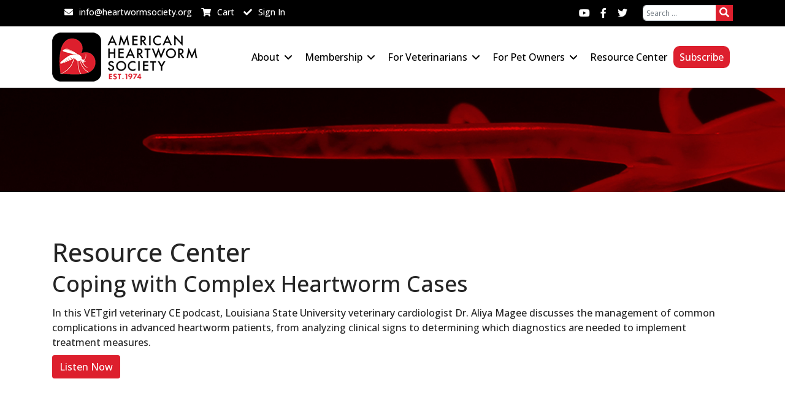

--- FILE ---
content_type: text/html; charset=utf-8
request_url: https://heartwormsociety.org/resources/64-podcast/836-coping-with-complex-heartworm-cases
body_size: 69513
content:

<!doctype html>
<html lang="en-gb" dir="ltr">
	<head>
		
		<meta name="viewport" content="width=device-width, initial-scale=1, shrink-to-fit=no">
		<meta charset="utf-8">
	<meta name="rights" content="All rights reserved. American Heartworm Society">
	<meta name="description" content="Founded During The Heartworm Symposium Of 1974, The American Heartworm Society Aims to further scientific progress in the study of heartworm disease inform the ">
	<meta name="generator" content="Joomla! - Open Source Content Management">
	<title>Coping with Complex Heartworm Cases - American Heartworm Society</title>
	<link href="https://d3ft8sckhnqim2.cloudfront.net/images/phocafavicon/american_heartworm_society_1024.fw.png" rel="icon" type="image/vnd.microsoft.icon">
	<link href="https://heartwormsociety.org/component/finder/search?format=opensearch&amp;Itemid=101" rel="search" title="OpenSearch American Heartworm Society" type="application/opensearchdescription+xml">
<link href="/media/modals/css/style.min.css?1d62c04c3171f092166eb708f8d729de" rel="stylesheet" />
	<link href="/media/modals/css/theme-dark.min.css?1d62c04c3171f092166eb708f8d729de" rel="stylesheet" />
	<link href="/media/vendor/awesomplete/css/awesomplete.css?1.1.5" rel="stylesheet" />
	<link href="/media/vendor/joomla-custom-elements/css/joomla-alert.min.css?0.2.0" rel="stylesheet" />
	<link href="/media/plg_system_jcepro/site/css/content.min.css?86aa0286b6232c4a5b58f892ce080277" rel="stylesheet" />
	<link href="//fonts.googleapis.com/css?family=Open Sans:100,100i,200,200i,300,300i,400,400i,500,500i,600,600i,700,700i,800,800i,900,900i&amp;subset=cyrillic-ext&amp;display=swap" rel="stylesheet" media="none" onload="media=&quot;all&quot;" />
	<link href="/templates/shaper_helixultimate/css/bootstrap.min.css" rel="stylesheet" />
	<link href="/plugins/system/helixultimate/assets/css/system-j4.min.css" rel="stylesheet" />
	<link href="/media/system/css/joomla-fontawesome.min.css?1d62c04c3171f092166eb708f8d729de" rel="stylesheet" />
	<link href="/templates/shaper_helixultimate/css/template.css" rel="stylesheet" />
	<link href="/templates/shaper_helixultimate/css/presets/default.css" rel="stylesheet" />
	<link href="/templates/shaper_helixultimate/css/custom.css" rel="stylesheet" />
	<link href="/components/com_sppagebuilder/assets/css/dynamic-content.css?13bea3cde590997c1094f9bba14d719a" rel="stylesheet" />
	<link href="/components/com_sppagebuilder/assets/css/font-awesome-6.min.css?13bea3cde590997c1094f9bba14d719a" rel="stylesheet" />
	<link href="/components/com_sppagebuilder/assets/css/font-awesome-v4-shims.css?13bea3cde590997c1094f9bba14d719a" rel="stylesheet" />
	<link href="/components/com_sppagebuilder/assets/css/animate.min.css?13bea3cde590997c1094f9bba14d719a" rel="stylesheet" />
	<link href="/components/com_sppagebuilder/assets/css/sppagebuilder.css?13bea3cde590997c1094f9bba14d719a" rel="stylesheet" />
	<link href="/components/com_sppagebuilder/assets/css/color-switcher.css?13bea3cde590997c1094f9bba14d719a" rel="stylesheet" />
	<style>.article-list .article { 
   display: flex  !important;
    column-gap: 1em  !important; 
}
.article-list .article .article-intro-image {
margin: 0 !important;
max-width: 142px !important;
}
.no_title #rl_modals_close {
    right: -19px;
}
.playvideo {    width: 100%;
    border: 1px solid #ccc;
    padding: 15%;
    background: #efefef;
}
a.button-red {
   border-color: #DD1F2D;
    background-color: #DD1F2D;
    border-radius: 10px;
    color: #fff !important;
    line-height: 36px !important;
}
.offcanvas-menu .offcanvas-inner ul.menu>li a, .offcanvas-menu .offcanvas-inner ul.menu>li span {
    color: #252525 !important;
}
.offcanvas-menu .offcanvas-inner ul.menu>li a.button-red {
color: #fff !important;
text-align: center;
}

.form-label {
    margin-bottom: 0;
}
.counter {
width: 100%;
font-size: 90%;
}
ul.pagination.ms-0 {
margin-left: 5px !important;
}
th.up {
    height: 200px;
    max-width: 50px;
    transform: rotate(-90deg) translate(-67px, -84px);
}
.els_article_title_filter {
max-width: 150px;
}
th.up-long {
    height: 200px;
    max-width: 50px;
    transform: rotate(
-90deg) translate(-70px, -32px);
}

input[type="text"]:not(.form-control), input[type="email"]:not(.form-control), input[type="url"]:not(.form-control), input[type="date"]:not(.form-control), input[type="password"]:not(.form-control), input[type="search"]:not(.form-control), input[type="tel"]:not(.form-control), input[type="number"]:not(.form-control), select:not(.form-select):not(.form-control),
.chzn-container.chzn-container-single .chzn-single { 
border-radius: 0;
}
.content-links .nav-tabs {
    border-bottom: none;
} 
.sp-megamenu-parent .sp-dropdown li.sp-menu-item {

    color: #fff;
}
.chzn-container.chzn-container-single .chzn-single {
    color: #495057 !important;
}
.content-links-a a,
.content-links-b a,
.btn-primary:not(:disabled):not(.disabled).active, .btn-primary:not(:disabled):not(.disabled):active, .show>.btn-primary.dropdown-toggle {
    color: #fff;
    background-color: #DD1F2D !important;
    border-color: #DD1F2D !important;
padding: 8px 12px;
}
.item h3 {
margin-top: 0;
}
.el_filter_mod .control-group:nth-child(2),
.el_filter_mod .control-group:nth-child(3),
.el_filter_mod .control-group:nth-child(4),
.el_filter_mod .control-group:nth-child(5) {    max-width: 150px;
}
.el_filter_mod .control-group {
display: inline-block;
}
.el_filter_mod {background: #000;
    color: #fff;
    padding: 10px 40px;
}
.el_filter_mod .control-group {
vertical-align: top;
}
.el_filter_mod .control-group:nth-child(5) {
    vertical-align: bottom;
}
.el_filter_mod button {
    margin-top: 25px;
}
[type=reset], [type=submit], button, html [type=button] {
    -webkit-appearance: button;
    border-radius: 0px;
    border-width: 0;
    padding: 6px 18px;
}
.ja-toolbar-wrapper {
display: none;
}
.hw-resources .nav-tabs {
    border-bottom: none;
}
.hw-resources .nav-tabs a {
    background: #9c0e10;
    color: #fff;
    padding: 10px 20px;
}
.hw-resources .article-details .article-full-image img, .article-details .article-full-image {
   max-width: 500px;
}
.ja-products-wrapper.list .list .product-item .product-item-info .product-item-photo img {
    max-width: 130px;
    max-height: 140px;
}
.table td, .table th {
    padding: 5px;
}
a.btn.btn-default {
background: #dd1f2d;
color: #fff;
}
.ja-products-wrapper .product-item .product-item-name {
    font-size: 24px;
    line-height: 1.3;
}
.products-list .row.thumb {
position: absolute;
top: 0;
left: 20px;
}
.products .row.cat {
font-weight: bold;
}
#section-id-1594924546455 h3 {
display: none;
}
.article-details.pg-ahs-board-speaks-out  .article-full-image {
    max-width: 360px;
}
.sppb-article-img-wrap {
max-height: 170px;
overflow: hidden;
display: block;
}
#sp-footer a,
#sp-sub-title2 p a,
#sp-top-bar .address-details a {
    color: #fff !important;
    text-decoration: underline;
}

.sp-megamenu-parent > li > a {
    color: #000000;
}
span.highlight {
    background-color: transparent;
    font-weight: normal;
    padding: 1px 0;
}
.finder .word input {
    width: 300px;
}
.js-finder-searchform .btn {
margin-bottom: 0;
}
#sp-top2 .sp-module input {
    width: 120px;
}
#sp-top2 .sp-module button {
    margin-bottom: 0;
}
.video-container {
  position: relative;
  overflow: hidden;
  width: 100%;
  padding-top: 56.25%; /* 16:9 Aspect Ratio (divide 9 by 16 = 0.5625) */
}
span.video-container  {
display: block;
}

/* Then style the iframe to fit in the container div with full height and width */
.video-container iframe {
  position: absolute;
  top: 0;
  left: 0;
  bottom: 0;
  right: 0;
  width: 100%;
  height: 100%;
}
.resource-section {
width: 100%;
max-width: 300px;
}
.resource-section .heading {
    line-height: 2.35em;
}
.btn-primary, .sppb-btn-primary {
    margin-bottom: 10px;
}
.resource-section ul li {
    font-size: .85em;
    line-height: 1.35em;
}
.itemid-1753 h1 {
display: none;
}
resource-section .heading:before {
    font-family: ont-family: "Font Awesome 5 Pro";
}
.fabrikLabel {
    line-height: 1.35em;
}
.article-details .article-ratings-social-share {
    display: none !important;
}
.article-details .article-ratings-social-share {

    display: none !important;
}
.article-details .article-full-image img,
.article-details .article-full-image {
    width: 100%;
}
#itemid-101 #system-message-container {
display: none;
}
.menu-deeper a {
color: #fff !important;
}
.article-list .article .readmore a {
    color: #fff;
    font-weight: 500;
}
.itemid-992 tr.osm-plan-property {
display: none;
}

input#remember[type="checkbox"]  {
    line-height: normal;
    margin: 5px 0 0 -20px;
}
.sp-megamenu-parent > li > a, .sp-megamenu-parent > li > span {
    padding: 0 10px !important;
}
.sp-megamenu-parent > li > a, .sp-megamenu-parent > li > span, .sp-megamenu-parent .sp-dropdown li.sp-menu-item > a {
    font-size: 16px !important;
}
.btn-primary, .sppb-btn-primary {
    border-color: #DD1F2D;
    background-color: #DD1F2D;
}
/*#sp-header.header-sticky {
    position: fixed;
    z-index: 9999;
    height: 90px;
    padding-top: 15px;
}
#sp-header {
    background: #fff;
    height: 90px;
    padding-top: 15px;
}*/
.btn-primary:hover, .sppb-btn-primary:hover {
    border-color: #DD1F2D;
    background-color: #DD1F2D;
}
.itemid-1501 #osm_login_form {
display: none;
}
input[type="radio"], input[type="checkbox"] {
    line-height: normal;
    margin: 0 5px 0 0;
}
.logo-image {
    height: 80px !important;
}
.random-image img {
width: 100% !important;
}
.pricing-table h2 {
font-size: 24px;
}
.pricing-table li {
list-style-type: none;
}
.pricing-table {
margin-bottom: 60px;
}
.pricing-table ul {
    -webkit-margin-before: 0em;
    -webkit-margin-after: 0em;
    -webkit-margin-start: 0px;
    -webkit-margin-end: 0px;
    -webkit-padding-start: 0px;
}
.pricing-table .col-md-4 {
display: inline-block; 
width: 30%;
min-width: 200px;
vertical-align: top;
}

.element-invisible {
display: none !important;
}
.itemid-101 #sp-main-body {
/*display: none;*/
}
.sprocket-strips-pagination li {
    background: none repeat scroll 0 0 #fff;
    box-shadow: 1px 1px 1px rgba(0, 0, 0, 0.5);
    color: #FFFFFF;
display: inline-block;
}
#sp-bottom1 h4 {
    font-size: 16px;
    text-transform: none;
}
#sp-bottom .sp-module .sp-module-title {
    font-size: 1.5em;
    margin: 0 0 0.5em;
    text-transform: uppercase;
font-weight: normal;

}
.sprocket-strips-title {
    min-height: 5em;
    text-shadow: 1px 1px 3px #000000;
    background: rgba(0,0,0,.5);
    border-radius: 3px;
    padding: 5px 9px;
    font-weight: normal;
}
#sp-bottom .sp-module ul > li {
    display: inline-block;
    margin-bottom: 0;
}
.sprocket-strips-content {
    z-index: 2;
    padding: 0;
    height: 240px;
    position: relative;
    border-radius: 0;
}
.sprocket-strips-content .readon {
    display: none;
}
ul li .sprocket-strips-title a, .sprocket-strips-title a {
    color: #fff;
}
#sp-bottom1 h4 {
    font-size: 16px;
    text-transform: none;
    position: absolute;
    bottom: 0;
    right: 0px;
    border-radius: 0;
    height: 100px;
margin: 0;
}
.article-list .article .article-intro-image, .article-list .article .article-featured-video, .article-list .article .article-featured-audio, .article-list .article .article-feature-gallery {
    margin: 1em;
    border-radius: 3px 3px 0 0;
    border-bottom: 1px solid #f5f5f5;
    overflow: hidden;
    max-width: 200px;
    display: block;
}
.article-list .article {
    margin-bottom: 30px;
    padding: 20px;
    border: 1px solid #f5f5f5;
    border-radius: 3px;
    display: block;
    float: left;
}
.mejs-mediaelement,
.mejs-container {
    display: none;
}

.pg-ahs-board-speaks-out .article-header h2 {
    color: #DA262E;
}
.pg-ahs-board-speaks-out .article-list .article .article-header h2 a {
    color: #DA262E;
    font-size: 2rem;
}
.pg-ahs-board-speaks-out p.lead {
    color: #77787B;
    font-weight: 500;
}
/*#section-id-1528746755435 {
background-image: url('https://d3ft8sckhnqim2.cloudfront.net/images/ahsloopbg.jpg');*/
background-repeat: no-repeat;
background-size: cover;
}
.fabrikLabel.control-label.fabrikTip:after {
content: '*';
color: red;
}
.symposium-registration .osm-item-description .col-lg-7 {width: 100%;}
.symposium-registration .osm-item-description .col-lg-5 {display: none;}

h2.sppb-addon-title {
margin-bottom: 30px;
}
.sppb-addon-clients .sppb-row {
display: block;
text-align: center;
} 
.sppb-addon-clients .sppb-row > div {
display: inline-block;
}
@media screen and (max-width: 767px) {
 .menu-downloadable-graphics img.fulltext-image, img.inline-image {
    width: 100%;
}
}
#sp-footer a, #sp-sub-title2 p a, #sp-top-bar .address-details a {
    text-decoration: none;
}</style>
	<style>body{font-family: 'Open Sans', sans-serif;font-size: 16px;text-decoration: none;}
</style>
	<style>h1{font-family: 'Open Sans', sans-serif;font-size: 42px;text-decoration: none;}
</style>
	<style>h2{font-family: 'Open Sans', sans-serif;font-size: 36px;text-decoration: none;}
</style>
	<style>h3{font-family: 'Open Sans', sans-serif;font-size: 28px;text-decoration: none;}
</style>
	<style>h4{font-family: 'Open Sans', sans-serif;font-size: 18px;text-decoration: none;}
</style>
	<style>.sp-megamenu-parent > li > a, .sp-megamenu-parent > li > span, .sp-megamenu-parent .sp-dropdown li.sp-menu-item > a{font-family: 'Open Sans', sans-serif;font-size: 16px;text-decoration: none;}
</style>
	<style>.menu.nav-pills > li > a, .menu.nav-pills > li > span, .menu.nav-pills .sp-dropdown li.sp-menu-item > a{font-family: 'Open Sans', sans-serif;font-size: 16px;text-decoration: none;}
</style>
	<style>.logo-image {height:36px;}.logo-image-phone {height:36px;}</style>
	<style>#sp-main-body{ padding:60px 0 60px 0; }</style>
	<style>#sp-bottom{ background-color:#373536; }</style>
	<style>#sp-footer{ background-color:#373536; }</style>
	<style>#sp-footer a{color:#dd1f2d;}</style>
	<style>#sp-footer a:hover{color:#b3070a;}</style>
	<style>@media(min-width: 1400px) {.sppb-row-container { max-width: 1320px; }}</style>
	<style>:root {--sppb-topbar-bg-color: #000000; --sppb-topbar-text-color: #ffffff; --sppb-header-bg-color: #ffffff; --sppb-logo-text-color: #9c0e10; --sppb-menu-text-color: #9c0e10; --sppb-menu-text-hover-color: #000000; --sppb-menu-text-active-color: #000000; --sppb-menu-dropdown-bg-color: #000000; --sppb-menu-dropdown-text-color: #ffffff; --sppb-menu-dropdown-text-hover-color: #fcfcfc; --sppb-menu-dropdown-text-active-color: #ffffff; --sppb-offcanvas-menu-icon-color: #000000; --sppb-offcanvas-menu-bg-color: #ffffff; --sppb-offcanvas-menu-items-and-items-color: #252525; --sppb-offcanvas-menu-active-menu-item-color: #9c0e10; --sppb-text-color: #252525; --sppb-bg-color: #ffffff; --sppb-link-color: #9c0e10; --sppb-link-hover-color: #9c0e10; --sppb-footer-bg-color: #171717; --sppb-footer-text-color: #ffffff; --sppb-footer-link-color: #a2a2a2; --sppb-footer-link-hover-color: #ffffff}</style>
<script type="application/json" class="joomla-script-options new">{"joomla.jtext":{"MDL_MODALTXT_CLOSE":"close","MDL_MODALTXT_PREVIOUS":"previous","MDL_MODALTXT_NEXT":"next","RLTA_BUTTON_SCROLL_LEFT":"Scroll buttons to the left","RLTA_BUTTON_SCROLL_RIGHT":"Scroll buttons to the right","MOD_FINDER_SEARCH_VALUE":"Search &hellip;","JLIB_JS_AJAX_ERROR_OTHER":"An error has occurred while fetching the JSON data: HTTP %s status code.","JLIB_JS_AJAX_ERROR_PARSE":"A parse error has occurred while processing the following JSON data:<br><code style=\"color:inherit;white-space:pre-wrap;padding:0;margin:0;border:0;background:inherit;\">%s<\/code>","ERROR":"Error","MESSAGE":"Please Note:","NOTICE":"Notice","WARNING":"Warning","JCLOSE":"Close","JOK":"OK","JOPEN":"Open"},"rl_modals":{"theme":"dark","dimensionsIncludeTitle":0,"closeOnOutsideClick":true,"position":"center","showCountdown":true,"slideshow":0,"slideshowInterval":5000,"slideshowResume":true,"slideshowResumeTimeout":5000,"pagination":"buttons","paginationAsImages":true,"paginationTextDivider":"\/","openEffect":"zoom","closeEffect":"zoom","nextEffect":"slideForward","previousEffect":"slideBackward","disableOnNarrow":false,"disableBasedOn":"window","disableBreakPoint":576,"keyboardNavigation":true,"scrollNavigation":false,"imageZoom":false},"data":{"breakpoints":{"tablet":991,"mobile":480},"header":{"stickyOffset":"100"}},"finder-search":{"url":"\/component\/finder\/?task=suggestions.suggest&format=json&tmpl=component&Itemid=101"},"system.paths":{"root":"","rootFull":"https:\/\/heartwormsociety.org\/","base":"","baseFull":"https:\/\/heartwormsociety.org\/"},"csrf.token":"8d4e5742a5262c63d6b4f70636ea4a68"}</script>
	<script src="/media/system/js/core.min.js?16e6b11d851f4a441853e8e451494db0"></script>
	<script src="/media/vendor/bootstrap/js/bootstrap-es5.min.js?5.3.2" nomodule defer></script>
	<script src="/media/system/js/showon-es5.min.js?16e6b11d851f4a441853e8e451494db0" defer nomodule></script>
	<script src="/media/com_finder/js/finder-es5.min.js?16e6b11d851f4a441853e8e451494db0" nomodule defer></script>
	<script src="/media/system/js/messages-es5.min.js?16e6b11d851f4a441853e8e451494db0" nomodule defer></script>
	<script src="/media/modals/js/script.min.js?1d62c04c3171f092166eb708f8d729de" type="module"></script>
	<script src="/media/vendor/jquery/js/jquery.min.js?3.7.1"></script>
	<script src="/media/legacy/js/jquery-noconflict.min.js?16e6b11d851f4a441853e8e451494db0"></script>
	<script src="/media/vendor/bootstrap/js/alert.min.js?5.3.2" type="module"></script>
	<script src="/media/vendor/bootstrap/js/button.min.js?5.3.2" type="module"></script>
	<script src="/media/vendor/bootstrap/js/carousel.min.js?5.3.2" type="module"></script>
	<script src="/media/vendor/bootstrap/js/collapse.min.js?5.3.2" type="module"></script>
	<script src="/media/vendor/bootstrap/js/dropdown.min.js?5.3.2" type="module"></script>
	<script src="/media/vendor/bootstrap/js/modal.min.js?5.3.2" type="module"></script>
	<script src="/media/vendor/bootstrap/js/offcanvas.min.js?5.3.2" type="module"></script>
	<script src="/media/vendor/bootstrap/js/popover.min.js?5.3.2" type="module"></script>
	<script src="/media/vendor/bootstrap/js/scrollspy.min.js?5.3.2" type="module"></script>
	<script src="/media/vendor/bootstrap/js/tab.min.js?5.3.2" type="module"></script>
	<script src="/media/vendor/bootstrap/js/toast.min.js?5.3.2" type="module"></script>
	<script src="/media/system/js/showon.min.js?16e6b11d851f4a441853e8e451494db0" type="module"></script>
	<script src="/media/vendor/awesomplete/js/awesomplete.min.js?1.1.5" defer></script>
	<script src="/media/com_finder/js/finder.min.js?16e6b11d851f4a441853e8e451494db0" type="module"></script>
	<script src="/media/system/js/messages.min.js?16e6b11d851f4a441853e8e451494db0" type="module"></script>
	<script src="/templates/shaper_helixultimate/js/main.js"></script>
	<script src="/components/com_sppagebuilder/assets/js/dynamic-content.js?13bea3cde590997c1094f9bba14d719a"></script>
	<script src="/components/com_sppagebuilder/assets/js/jquery.parallax.js?13bea3cde590997c1094f9bba14d719a"></script>
	<script src="/components/com_sppagebuilder/assets/js/sppagebuilder.js?13bea3cde590997c1094f9bba14d719a" defer></script>
	<script src="/components/com_sppagebuilder/assets/js/addons/text_block.js"></script>
	<script src="/components/com_sppagebuilder/assets/js/color-switcher.js?13bea3cde590997c1094f9bba14d719a"></script>
	<script>rltaSettings = {"switchToAccordions":true,"switchBreakPoint":576,"buttonScrollSpeed":5,"addHashToUrls":true,"rememberActive":false,"wrapButtons":false,"switchBasedOn":"window","animations":"fade,slide","animationSpeed":7,"mode":"click","slideshowInterval":5000,"slideshowRestart":"1","slideshowRestartTimeout":10000,"scroll":"adaptive","scrollOnLinks":"adaptive","scrollOnUrls":"adaptive","scrollOffsetTop":20,"scrollOffsetBottom":20,"useWideScreenScrollOffsets":false,"scrollOffsetBreakPoint":576,"scrollOffsetTopWide":20,"scrollOffsetBottomWide":20}</script>
	<script>template="shaper_helixultimate";</script>
	<script>
				document.addEventListener("DOMContentLoaded", () =>{
					window.htmlAddContent = window?.htmlAddContent || "";
					if (window.htmlAddContent) {
        				document.body.insertAdjacentHTML("beforeend", window.htmlAddContent);
					}
				});
			</script>
	<script>
			const initColorMode = () => {
				const colorVariableData = [];
				const sppbColorVariablePrefix = "--sppb";
				let activeColorMode = localStorage.getItem("sppbActiveColorMode") || "";
				activeColorMode = "";
				const modes = [];

				if(!modes?.includes(activeColorMode)) {
					activeColorMode = "";
					localStorage.setItem("sppbActiveColorMode", activeColorMode);
				}

				document?.body?.setAttribute("data-sppb-color-mode", activeColorMode);

				if (!localStorage.getItem("sppbActiveColorMode")) {
					localStorage.setItem("sppbActiveColorMode", activeColorMode);
				}

				if (window.sppbColorVariables) {
					const colorVariables = typeof(window.sppbColorVariables) === "string" ? JSON.parse(window.sppbColorVariables) : window.sppbColorVariables;

					for (const colorVariable of colorVariables) {
						const { path, value } = colorVariable;
						const variable = String(path[0]).trim().toLowerCase().replaceAll(" ", "-");
						const mode = path[1];
						const variableName = `${sppbColorVariablePrefix}-${variable}`;

						if (activeColorMode === mode) {
							colorVariableData.push(`${variableName}: ${value}`);
						}
					}

					document.documentElement.style.cssText += colorVariableData.join(";");
				}
			};

			window.sppbColorVariables = [];
			
			initColorMode();

			document.addEventListener("DOMContentLoaded", initColorMode);
		</script>
	<meta property="og:type" content="article" />
	<meta property="og:url" content="https://heartwormsociety.org/resources/64-podcast/836-coping-with-complex-heartworm-cases" />
	<meta property="og:title" content="Coping with Complex Heartworm Cases" />
	<meta property="og:description" content="In this VETgirl veterinary CE podcast, Louisiana State University veterinary cardiologist Dr. Aliya Magee discusses the management of common..." />
	<meta property="og:site_name" content="American Heartworm Society" />
	<meta name="twitter:description" content="In this VETgirl veterinary CE podcast, Louisiana State University veterinary cardiologist Dr. Aliya Magee discusses the management of common..." />
	<meta name="twitter:card" content="summary_large_image" />
<!-- Global site tag (gtag.js) - Google Analytics -->
<script async src="https://www.googletagmanager.com/gtag/js?id=UA-48604302-2"></script>
<script>
  window.dataLayer = window.dataLayer || [];
  function gtag(){dataLayer.push(arguments);}
  gtag('js', new Date());

  gtag('config', 'UA-48604302-2');
</script>

<link rel="shortcut icon" href="/favicon.ico" type="image/x-icon">
<link rel="icon" href="/favicon.ico" type="image/x-icon">
<link rel="apple-touch-icon" href="https://d3ft8sckhnqim2.cloudfront.net/touch-icon-iphone.png">
<link rel="apple-touch-icon" sizes="76x76" href="https://d3ft8sckhnqim2.cloudfront.net/assets/touch-icon-ipad.png">
<link rel="apple-touch-icon" sizes="120x120" href="https://d3ft8sckhnqim2.cloudfront.net/touch-icon-iphone-retina.png">
<link rel="apple-touch-icon" sizes="152x152" href="https://d3ft8sckhnqim2.cloudfront.net/touch-icon-ipad-retina.png">
<script src="https://kit.fontawesome.com/4ee024d1a2.js" crossorigin="anonymous"></script>
			</head>
	<body class="site helix-ultimate hu com_content com-content view-article layout-blog task-none itemid-1174 en-gb ltr sticky-header layout-fluid offcanvas-init offcanvs-position-right">

		
		
		<div class="body-wrapper">
			<div class="body-innerwrapper">
				
	<div class="sticky-header-placeholder"></div>

<div id="sp-top-bar">
	<div class="container">
		<div class="container-inner">
			<div class="row">
				<div id="sp-top1" class="col-lg-6">
					<div class="sp-column text-center text-lg-start">
						
												<div class="sp-module "><div class="sp-module-content">
<div id="mod-custom100" class="mod-custom custom">
    <div class="custom">
<div class="address-details clearfix"><span class="info"><i class="icon-envelope fa fa-envelope"></i>info@heartwormsociety.org</span><span class="info"><a href="/cart"><i class="icon-shopping-cart fa fa-shopping-cart"></i>Cart</a></span><span class="info"><a href="https://ahs.memberclicks.net/login#/login" target="_blank" rel="noopener"><i class="icon-check-sign fa fa-check"></i>Sign In</a></span></div>
</div></div>
</div></div>
					</div>
				</div>

				<div id="sp-top2" class="col-lg-6">
					<div class="sp-column text-center text-lg-end">
																			
																									<div class="sp-module  span3"><div class="sp-module-content">
<form class="mod-finder js-finder-searchform form-search" action="/component/finder/search?Itemid=178" method="get" role="search">
    <label for="mod-finder-searchword178" class="visually-hidden finder"></label><div class="mod-finder__search input-group"><input type="text" name="q" id="mod-finder-searchword178" class="js-finder-search-query form-control" value="" placeholder="Search &hellip;"><button class="btn btn-primary" type="submit"><span class="icon-search icon-white" aria-hidden="true"></span> </button></div>
            <input type="hidden" name="Itemid" value="178"></form>
</div></div><div class="sp-module  span3"><div class="sp-module-content">
<div id="mod-custom101" class="mod-custom custom">
    <div class="custom top-social">
<div class="top-share"><a class="top-social-icon" href="http://www.youtube.com/user/americanheartworm" target="_blank" rel="noopener"><i class="icon-youtube-play fa fa-youtube"></i></a> <a class="top-social-icon" href="https://www.facebook.com/heartwormsociety" target="_blank" rel="noopener"><i class="icon-facebook fa fa-facebook"></i></a> <a class="top-social-icon" href="https://twitter.com/AHS_Think12" target="_blank" rel="noopener"><i class="icon-twitter fa fa-twitter"></i></a></div>
</div></div>
</div></div>
					</div>
				</div>
			</div>
		</div>
	</div>
</div>

<header id="sp-header">
	<div class="container">
		<div class="container-inner">
			<div class="row align-items-center">

				<!-- Left toggler if left/offcanvas -->
				
				<!-- Logo -->
				<div id="sp-logo" class="col-auto">
					<div class="sp-column">
						<div class="logo"><a href="/">
				<img class='logo-image  d-none d-lg-inline-block'
					srcset='https://d3ft8sckhnqim2.cloudfront.net/images/American-Heartworm-Society.png 1x'
					src='https://d3ft8sckhnqim2.cloudfront.net/images/American-Heartworm-Society.png'
					height='36'
					alt='American Heartworm Society'
				/>
				<img class="logo-image-phone d-inline-block d-lg-none" src="https://d3ft8sckhnqim2.cloudfront.net/images/American-Heartworm-Society-150.png" alt="American Heartworm Society" /></a></div>						
					</div>
				</div>

				<!-- Menu -->
				<div id="sp-menu" class="col-auto flex-auto">
					<div class="sp-column d-flex justify-content-end align-items-center">
						<nav class="sp-megamenu-wrapper d-flex" role="navigation" aria-label="navigation"><ul class="sp-megamenu-parent menu-animation-fade-up d-none d-lg-block"><li class="sp-menu-item sp-has-child"><a   href="/about"  >About</a><div class="sp-dropdown sp-dropdown-main sp-menu-right" style="width: 260px;"><div class="sp-dropdown-inner"><ul class="sp-dropdown-items"><li class="sp-menu-item"><a   href="/about/executive-board"  >Our Leadership</a></li><li class="sp-menu-item"><a   href="/about/sponsors"  >Our Sponsors</a></li><li class="sp-menu-item"><a   href="/about/our-research"  >Research Submission</a></li><li class="sp-menu-item"><a  rel="noopener noreferrer" href="https://ahs.memberclicks.net/donation#/" target="_blank"  >Support AHS</a></li></ul></div></div></li><li class="sp-menu-item sp-has-child"><a   href="/membership"  >Membership</a><div class="sp-dropdown sp-dropdown-main sp-menu-right" style="width: 260px;"><div class="sp-dropdown-inner"><ul class="sp-dropdown-items"><li class="sp-menu-item"><a  rel="noopener noreferrer" href="/membership/join" target="_blank"  >Join/Renew</a></li><li class="sp-menu-item"><a  rel="noopener noreferrer" href="https://ahs.memberclicks.net/" target="_blank"  >Member Login</a></li></ul></div></div></li><li class="sp-menu-item sp-has-child"><a   href="/veterinary-resources"  >For Veterinarians</a><div class="sp-dropdown sp-dropdown-main sp-menu-right" style="width: 260px;"><div class="sp-dropdown-inner"><ul class="sp-dropdown-items"><li class="sp-menu-item"><a   href="/veterinary-resources/american-heartworm-society-guidelines"  >Heartworm Guidelines</a></li><li class="sp-menu-item sp-has-child"><a   href="/veterinary-resources"  >Veterinary Education</a><div class="sp-dropdown sp-dropdown-sub sp-menu-right" style="width: 260px;"><div class="sp-dropdown-inner"><ul class="sp-dropdown-items"><li class="sp-menu-item"><a   href="/covid-19"  >COVID-19 Recommendations</a></li><li class="sp-menu-item"><a   href="/preventives"  >Preventive Drug Chart</a></li><li class="sp-menu-item"><a   href="/veterinary-resources/veterinary-education/triennial-heartworm-symposia"  >Triennial Symposium</a></li><li class="sp-menu-item"><a   href="/veterinary-resources/veterinary-education/ahs-board-speaks-out"  >AHS Board Speaks Out</a></li><li class="sp-menu-item"><a   href="/veterinary-resources/veterinary-education/videos"  >Videos</a></li><li class="sp-menu-item"><a  rel="noopener noreferrer" href="https://www.heartwormsociety.org/images/Resistance_Statement_20200716.pdf" target="_blank"  >Resistance Statement</a></li><li class="sp-menu-item"><a   href="/veterinary-resources/veterinary-education/hwu"  >Heartworm University</a></li><li class="sp-menu-item"><a  rel="noopener noreferrer" href="https://d3ft8sckhnqim2.cloudfront.net/images/ASV_AHS_Relocation_20April21.pdf?1764662052" target="_blank"  >Relocating Heartworm Positive Dogs</a></li><li class="sp-menu-item"><a   href="/veterinary-resources/veterinary-education/podcasts"  >Podcasts</a></li></ul></div></div></li><li class="sp-menu-item sp-has-child"><a   href="/veterinary-resources"  >Practice Tools</a><div class="sp-dropdown sp-dropdown-sub sp-menu-right" style="width: 260px;"><div class="sp-dropdown-inner"><ul class="sp-dropdown-items"><li class="sp-menu-item"><a   href="/veterinary-resources/practice-tools/treatment-dosage-calculator"  >Treatment Dosage Calculator</a></li><li class="sp-menu-item"><a  rel="noopener noreferrer" href="/veterinary-resources/practice-tools/heartworm-life-cycle" target="_blank"  >Heartworm Life Cycle</a></li><li class="sp-menu-item"><a   href="/veterinary-resources/practice-tools/heartworm-preventive-waiver"  >Heartworm Preventive Waiver</a></li></ul></div></div></li><li class="sp-menu-item sp-has-child"><a   href="/veterinary-resources"  >Client Education</a><div class="sp-dropdown sp-dropdown-sub sp-menu-right" style="width: 260px;"><div class="sp-dropdown-inner"><ul class="sp-dropdown-items"><li class="sp-menu-item"><a  rel="noopener noreferrer" href="/veterinary-resources/client-education/order-brochures" target="_blank"  >Brochures</a></li><li class="sp-menu-item"><a  rel="noopener noreferrer" href="https://www.heartwormsociety.org/images/2021_HeartwormTreatmentGuide_PetOwnerColor.pdf" target="_blank"  >Heartworm Treatment Handout</a></li></ul></div></div></li><li class="sp-menu-item"><a   href="/veterinary-resources/incidence-maps"  >Incidence Maps</a></li><li class="sp-menu-item sp-has-child"><a   href="/veterinary-resources/shelter-resources"  >Shelter Resources</a><div class="sp-dropdown sp-dropdown-sub sp-menu-right" style="width: 260px;"><div class="sp-dropdown-inner"><ul class="sp-dropdown-items"><li class="sp-menu-item"><a   href="/veterinary-resources/shelter-resources/decision-making-considerations"  >Decision-Making Considerations</a></li><li class="sp-menu-item"><a   href="/veterinary-resources/shelter-resources/faq"  >FAQs</a></li><li class="sp-menu-item"><a   href="/veterinary-resources/shelter-resources/shelter-resources"  >Shelter Educational Brochures</a></li></ul></div></div></li><li class="sp-menu-item"><a  rel="noopener noreferrer" href="https://ahs.memberclicks.net/order-materials" target="_blank"  >Order Materials</a></li></ul></div></div></li><li class="sp-menu-item sp-has-child"><a   href="/pet-owner-resources"  >For Pet Owners</a><div class="sp-dropdown sp-dropdown-main sp-menu-right" style="width: 260px;"><div class="sp-dropdown-inner"><ul class="sp-dropdown-items"><li class="sp-menu-item"><a   href="/pet-owner-resources/heartworm-basics"  >Heartworm Basics</a></li><li class="sp-menu-item"><a   href="/pet-owner-resources/incidence-maps"  >Incidence Maps</a></li><li class="sp-menu-item"><a   href="/pet-owner-resources/2014-03-24-22-40-20"  >Heartworm Life Cycle</a></li><li class="sp-menu-item"><a   href="/pet-owner-resources/infographics"  >Infographics</a></li><li class="sp-menu-item"><a   href="/pet-owner-resources/heartworm-medicine-for-dogs"  >Heartworm Medicine for Dogs</a></li><li class="sp-menu-item"><a   href="/pet-owner-resources/heartworm-prevention-for-dogs"  >Heartworm Prevention for Dogs</a></li><li class="sp-menu-item"><a   href="/pet-owner-resources/heartworm-in-cats"  >Heartworm in Cats</a></li></ul></div></div></li><li class="sp-menu-item current-item active"><a aria-current="page"  href="/resources"  >Resource Center</a></li><li class="sp-menu-item"><a  class="button-red" href="https://ahs.memberclicks.net/mailinglist#/"  >Subscribe</a></li></ul></nav>						

						<!-- Related Modules -->
						<div class="d-none d-lg-flex header-modules align-items-center">
							
													</div>

						<!-- Right toggler  -->
													
  <a id="offcanvas-toggler"
     class="offcanvas-toggler-secondary offcanvas-toggler-right d-flex d-lg-none align-items-center"
     href="#"
     aria-label="Menu"
     title="Menu">
     <div class="burger-icon"><span></span><span></span><span></span></div>
  </a>											</div>
				</div>
			</div>
		</div>
	</div>
</header>
				<main id="sp-main">
					
<section id="sp-section-1" >

				
	
<div class="row">
	<div id="sp-title" class="col-lg-12 "><div class="sp-column "></div></div></div>
				
	</section>

<section id="sp-slideshow" >

				
	
<div class="row">
	<div id="sp-slideshow" class="col-lg-12 "><div class="sp-column "><div class="sp-module "><div class="sp-module-content">
<div class="mod-randomimage random-image">
    <img width="1599" height="212" src="https://d3ft8sckhnqim2.cloudfront.net/images/headers/heartworms male female.1.jpg" alt=""></div>
</div></div></div></div></div>
				
	</section>

<section id="sp-main-body" >

										<div class="container">
					<div class="container-inner">
						
	
<div class="row">
	
<div id="sp-component" class="col-lg-12 ">
	<div class="sp-column ">
		<div id="system-message-container" aria-live="polite">
	</div>


		
		<div class="article-details " itemscope itemtype="https://schema.org/Article">
	<meta itemprop="inLanguage" content="en-GB">
			<div class="page-header">
			<h1>Resource Center</h1>
		</div>
			
	
					
				
		
		<div class="article-header">
					<h2 itemprop="headline">
				Coping with Complex Heartworm Cases			</h2>
									</div>
		<div class="article-can-edit d-flex flex-wrap justify-content-between">
				</div>
			
		
	
		
		
			<div class="article-ratings-social-share d-flex justify-content-end">
			<div class="me-auto align-self-center">
							</div>
			<div class="social-share-block">
				<div class="article-social-share">
	<div class="social-share-icon">
		<ul>
											<li>
					<a class="facebook" onClick="window.open('https://www.facebook.com/sharer.php?u=https://heartwormsociety.org/resources/64-podcast/836-coping-with-complex-heartworm-cases','Facebook','width=600,height=300,left='+(screen.availWidth/2-300)+',top='+(screen.availHeight/2-150)+''); return false;" href="https://www.facebook.com/sharer.php?u=https://heartwormsociety.org/resources/64-podcast/836-coping-with-complex-heartworm-cases" title="Facebook">
						<span class="fab fa-facebook" aria-hidden="true"></span>
					</a>
				</li>
																																<li>
						<a class="linkedin" title="LinkedIn" onClick="window.open('https://www.linkedin.com/shareArticle?mini=true&url=https://heartwormsociety.org/resources/64-podcast/836-coping-with-complex-heartworm-cases','Linkedin','width=585,height=666,left='+(screen.availWidth/2-292)+',top='+(screen.availHeight/2-333)+''); return false;" href="https://www.linkedin.com/shareArticle?mini=true&url=https://heartwormsociety.org/resources/64-podcast/836-coping-with-complex-heartworm-cases" >
							<span class="fab fa-linkedin" aria-hidden="true"></span>
						</a>
					</li>
																			<li>
					<a class="twitter" title="X (formerly Twitter)" onClick="window.open('https://twitter.com/share?url=https://heartwormsociety.org/resources/64-podcast/836-coping-with-complex-heartworm-cases&amp;text=Coping%20with%20Complex%20Heartworm%20Cases','Twitter share','width=600,height=300,left='+(screen.availWidth/2-300)+',top='+(screen.availHeight/2-150)+''); return false;" href="https://twitter.com/share?url=https://heartwormsociety.org/resources/64-podcast/836-coping-with-complex-heartworm-cases&amp;text=Coping%20with%20Complex%20Heartworm%20Cases">
					<svg xmlns="http://www.w3.org/2000/svg" viewBox="0 0 512 512" fill="currentColor" style="width: 13.56px;position: relative;top: -1.5px;"><path d="M389.2 48h70.6L305.6 224.2 487 464H345L233.7 318.6 106.5 464H35.8L200.7 275.5 26.8 48H172.4L272.9 180.9 389.2 48zM364.4 421.8h39.1L151.1 88h-42L364.4 421.8z"/></svg>
					</a>
				</li>
														</ul>
		</div>
	</div>
			</div>
		</div>
	
	<div itemprop="articleBody">
		<p>In this VETgirl veterinary CE podcast, Louisiana State University veterinary cardiologist Dr. Aliya Magee discusses the management of common complications in advanced heartworm patients, from analyzing clinical signs to determining which diagnostics are needed to implement treatment measures.</p> 	</div>

				
	
			<div class="content-links">
	<ul class="nav nav-tabs nav-stacked">
					<li class="content-links-a">
				<a href="https://vetgirlontherun.com/podcasts/coping-with-heartworm-complications-in-dogs-with-dr-aliya-magee-vetgirl-veterinary-continuing-education-podcasts/" target="_blank" rel="nofollow noopener noreferrer">Listen Now</a>				</li>
			</ul>
</div>
	
			
		
	

	
				</div>

			</div>
</div>
</div>
											</div>
				</div>
						
	</section>

<section id="sp-bottom" >

						<div class="container">
				<div class="container-inner">
			
	
<div class="row">
	<div id="sp-bottom1" class="col-lg-12 "><div class="sp-column "><div class="sp-module "><div class="sp-module-content"><div class="mod-sppagebuilder  sp-page-builder" data-module_id="355">
	<div class="page-content">
		<section id="section-id-7f13e73a-7d1c-4b9a-bada-5ed29989245e" class="sppb-section" ><div class="sppb-row-overlay"></div><div class="sppb-row-container"><div class="sppb-row"><div class="sppb-col-md-12  " id="column-wrap-id-6a72aaf3-a6fb-451f-ab50-7c51cd5e94fc"><div id="column-id-6a72aaf3-a6fb-451f-ab50-7c51cd5e94fc" class="sppb-column " ><div class="sppb-column-addons"><div id="sppb-addon-wrapper-3c368fba-b153-409c-bd9f-080eb4917bc4" class="sppb-addon-wrapper  addon-root-text-block"><div id="sppb-addon-3c368fba-b153-409c-bd9f-080eb4917bc4" class="clearfix  "     ><div class="sppb-addon sppb-addon-text-block " ><div class="sppb-addon-content  "><p>When warm weather hits, you will want to ramp up your heartworm education efforts. To help make this goal easy--and fun--the AHS has created a new set of posters to print or post on your social pages.</p>
<ul>
<li>To&nbsp;<strong>save or print a poster</strong>, just click on the image below, then click on the “download” button and save the PDF file.</li>
<li>To&nbsp;<strong>save a poster for use on your social pages</strong>, simply open the downloaded poster, then right click on the file and follow the menu instructions to save the file as a JPEG image.</li>
</ul></div></div><style type="text/css">#sppb-addon-3c368fba-b153-409c-bd9f-080eb4917bc4{
box-shadow: 0 0 0 0 #ffffff;
}#sppb-addon-3c368fba-b153-409c-bd9f-080eb4917bc4{
border-radius: 0px;
}#sppb-addon-wrapper-3c368fba-b153-409c-bd9f-080eb4917bc4{
margin-top: 0px;
margin-right: 0px;
margin-bottom: 30px;
margin-left: 0px;
}
@media (max-width: 1199.98px) {#sppb-addon-wrapper-3c368fba-b153-409c-bd9f-080eb4917bc4{}}
@media (max-width: 991.98px) {#sppb-addon-wrapper-3c368fba-b153-409c-bd9f-080eb4917bc4{}}
@media (max-width: 767.98px) {#sppb-addon-wrapper-3c368fba-b153-409c-bd9f-080eb4917bc4{}}
@media (max-width: 575.98px) {#sppb-addon-wrapper-3c368fba-b153-409c-bd9f-080eb4917bc4{}}#sppb-addon-3c368fba-b153-409c-bd9f-080eb4917bc4 .sppb-addon-title{
}</style><style type="text/css">#sppb-addon-3c368fba-b153-409c-bd9f-080eb4917bc4 .sppb-addon-text-block{
}#sppb-addon-3c368fba-b153-409c-bd9f-080eb4917bc4 .sppb-addon-text-block .sppb-addon-content{
}
@media (max-width: 1199.98px) {#sppb-addon-3c368fba-b153-409c-bd9f-080eb4917bc4 .sppb-addon-text-block .sppb-addon-content{}}
@media (max-width: 991.98px) {#sppb-addon-3c368fba-b153-409c-bd9f-080eb4917bc4 .sppb-addon-text-block .sppb-addon-content{}}
@media (max-width: 767.98px) {#sppb-addon-3c368fba-b153-409c-bd9f-080eb4917bc4 .sppb-addon-text-block .sppb-addon-content{}}
@media (max-width: 575.98px) {#sppb-addon-3c368fba-b153-409c-bd9f-080eb4917bc4 .sppb-addon-text-block .sppb-addon-content{}}#sppb-addon-3c368fba-b153-409c-bd9f-080eb4917bc4 .sppb-textblock-column{
}#sppb-addon-3c368fba-b153-409c-bd9f-080eb4917bc4 .sppb-addon-text-block .sppb-addon-content h1,#sppb-addon-3c368fba-b153-409c-bd9f-080eb4917bc4 .sppb-addon-text-block .sppb-addon-content h2,#sppb-addon-3c368fba-b153-409c-bd9f-080eb4917bc4 .sppb-addon-text-block .sppb-addon-content h3,#sppb-addon-3c368fba-b153-409c-bd9f-080eb4917bc4 .sppb-addon-text-block .sppb-addon-content h4,#sppb-addon-3c368fba-b153-409c-bd9f-080eb4917bc4 .sppb-addon-text-block .sppb-addon-content h5,#sppb-addon-3c368fba-b153-409c-bd9f-080eb4917bc4 .sppb-addon-text-block .sppb-addon-content h6{
}
@media (max-width: 1199.98px) {#sppb-addon-3c368fba-b153-409c-bd9f-080eb4917bc4 .sppb-addon-text-block .sppb-addon-content h1,#sppb-addon-3c368fba-b153-409c-bd9f-080eb4917bc4 .sppb-addon-text-block .sppb-addon-content h2,#sppb-addon-3c368fba-b153-409c-bd9f-080eb4917bc4 .sppb-addon-text-block .sppb-addon-content h3,#sppb-addon-3c368fba-b153-409c-bd9f-080eb4917bc4 .sppb-addon-text-block .sppb-addon-content h4,#sppb-addon-3c368fba-b153-409c-bd9f-080eb4917bc4 .sppb-addon-text-block .sppb-addon-content h5,#sppb-addon-3c368fba-b153-409c-bd9f-080eb4917bc4 .sppb-addon-text-block .sppb-addon-content h6{}}
@media (max-width: 991.98px) {#sppb-addon-3c368fba-b153-409c-bd9f-080eb4917bc4 .sppb-addon-text-block .sppb-addon-content h1,#sppb-addon-3c368fba-b153-409c-bd9f-080eb4917bc4 .sppb-addon-text-block .sppb-addon-content h2,#sppb-addon-3c368fba-b153-409c-bd9f-080eb4917bc4 .sppb-addon-text-block .sppb-addon-content h3,#sppb-addon-3c368fba-b153-409c-bd9f-080eb4917bc4 .sppb-addon-text-block .sppb-addon-content h4,#sppb-addon-3c368fba-b153-409c-bd9f-080eb4917bc4 .sppb-addon-text-block .sppb-addon-content h5,#sppb-addon-3c368fba-b153-409c-bd9f-080eb4917bc4 .sppb-addon-text-block .sppb-addon-content h6{}}
@media (max-width: 767.98px) {#sppb-addon-3c368fba-b153-409c-bd9f-080eb4917bc4 .sppb-addon-text-block .sppb-addon-content h1,#sppb-addon-3c368fba-b153-409c-bd9f-080eb4917bc4 .sppb-addon-text-block .sppb-addon-content h2,#sppb-addon-3c368fba-b153-409c-bd9f-080eb4917bc4 .sppb-addon-text-block .sppb-addon-content h3,#sppb-addon-3c368fba-b153-409c-bd9f-080eb4917bc4 .sppb-addon-text-block .sppb-addon-content h4,#sppb-addon-3c368fba-b153-409c-bd9f-080eb4917bc4 .sppb-addon-text-block .sppb-addon-content h5,#sppb-addon-3c368fba-b153-409c-bd9f-080eb4917bc4 .sppb-addon-text-block .sppb-addon-content h6{}}
@media (max-width: 575.98px) {#sppb-addon-3c368fba-b153-409c-bd9f-080eb4917bc4 .sppb-addon-text-block .sppb-addon-content h1,#sppb-addon-3c368fba-b153-409c-bd9f-080eb4917bc4 .sppb-addon-text-block .sppb-addon-content h2,#sppb-addon-3c368fba-b153-409c-bd9f-080eb4917bc4 .sppb-addon-text-block .sppb-addon-content h3,#sppb-addon-3c368fba-b153-409c-bd9f-080eb4917bc4 .sppb-addon-text-block .sppb-addon-content h4,#sppb-addon-3c368fba-b153-409c-bd9f-080eb4917bc4 .sppb-addon-text-block .sppb-addon-content h5,#sppb-addon-3c368fba-b153-409c-bd9f-080eb4917bc4 .sppb-addon-text-block .sppb-addon-content h6{}}</style></div></div><div id="sppb-addon-wrapper-47414f35-556c-411d-9cb7-a87f130788f1" class="sppb-addon-wrapper  addon-root-articles"><div id="sppb-addon-47414f35-556c-411d-9cb7-a87f130788f1" class="clearfix  "     ><div class="sppb-addon sppb-addon-articles "><div class="sppb-addon-content"><div class="sppb-row"><div class="sppb-addon-article-layout sppb-col-xs-6 sppb-col-sm-2 sppb-col-md-2 sppb-col-lg-2 sppb-col-12"><div class="sppb-addon-article sppb-addon-article-layout-content "><a class="sppb-article-img-wrap" href="/resources/52-posters/972-there-s-no-hiding" itemprop="url"><img class="sppb-img-responsive" src="https://d3ft8sckhnqim2.cloudfront.net/images/resources/AHS_Theres_no_hiding_03OCT2025.png" alt="white cat hiding under an orange blanket" itemprop="thumbnailUrl" ></a><div class="sppb-article-info-wrap" role="article"><h3><a href="/resources/52-posters/972-there-s-no-hiding" itemprop="url">There's No Hiding</a></h3></div></div></div><div class="sppb-addon-article-layout sppb-col-xs-6 sppb-col-sm-2 sppb-col-md-2 sppb-col-lg-2 sppb-col-12"><div class="sppb-addon-article sppb-addon-article-layout-content "><a class="sppb-article-img-wrap" href="/resources/52-posters/971-don-t-let-fall-color-fool-you" itemprop="url"><img class="sppb-img-responsive" src="https://d3ft8sckhnqim2.cloudfront.net/images/resources/AHS_Dont_Let_this_fall_color_fool_you_03OCT2025.png" alt="mosquito on a fall leaf" itemprop="thumbnailUrl" ></a><div class="sppb-article-info-wrap" role="article"><h3><a href="/resources/52-posters/971-don-t-let-fall-color-fool-you" itemprop="url">Don't Let Fall Color Fool You</a></h3></div></div></div><div class="sppb-addon-article-layout sppb-col-xs-6 sppb-col-sm-2 sppb-col-md-2 sppb-col-lg-2 sppb-col-12"><div class="sppb-addon-article sppb-addon-article-layout-content "><a class="sppb-article-img-wrap" href="/resources/52-posters/970-nice-try" itemprop="url"><img class="sppb-img-responsive" src="https://d3ft8sckhnqim2.cloudfront.net/images/resources/AHS_Nice_Try_03OCT2025.png" alt="3 dogs in leaf hats" itemprop="thumbnailUrl" ></a><div class="sppb-article-info-wrap" role="article"><h3><a href="/resources/52-posters/970-nice-try" itemprop="url">Nice Try</a></h3></div></div></div><div class="sppb-addon-article-layout sppb-col-xs-6 sppb-col-sm-2 sppb-col-md-2 sppb-col-lg-2 sppb-col-12"><div class="sppb-addon-article sppb-addon-article-layout-content "><a class="sppb-article-img-wrap" href="/resources/52-posters/969-sleeping-is-easy" itemprop="url"><img class="sppb-img-responsive" src="https://d3ft8sckhnqim2.cloudfront.net/images/resources/AHS_Sleepin_is_Easy_transparent_v2_03OCT2025.png" alt="sleeping tabby cat" itemprop="thumbnailUrl" ></a><div class="sppb-article-info-wrap" role="article"><h3><a href="/resources/52-posters/969-sleeping-is-easy" itemprop="url">Sleeping is Easy</a></h3></div></div></div><div class="sppb-addon-article-layout sppb-col-xs-6 sppb-col-sm-2 sppb-col-md-2 sppb-col-lg-2 sppb-col-12"><div class="sppb-addon-article sppb-addon-article-layout-content "><a class="sppb-article-img-wrap" href="/resources/52-posters/968-this-hat-may-tell-you" itemprop="url"><img class="sppb-img-responsive" src="https://d3ft8sckhnqim2.cloudfront.net/images/resources/AHS_Dog_with_Orange_Hat_v2_03OCT2025.png" alt="dog in an orange knitted hat" itemprop="thumbnailUrl" ></a><div class="sppb-article-info-wrap" role="article"><h3><a href="/resources/52-posters/968-this-hat-may-tell-you" itemprop="url">This Hat May Tell You...</a></h3></div></div></div><div class="sppb-addon-article-layout sppb-col-xs-6 sppb-col-sm-2 sppb-col-md-2 sppb-col-lg-2 sppb-col-12"><div class="sppb-addon-article sppb-addon-article-layout-content "><a class="sppb-article-img-wrap" href="/resources/52-posters/967-we-can-t-run-away" itemprop="url"><img class="sppb-img-responsive" src="https://d3ft8sckhnqim2.cloudfront.net/images/resources/AHS_Cant_Run_Away_v2_03OCT2025.png" alt="Woman and dog running through woods" itemprop="thumbnailUrl" ></a><div class="sppb-article-info-wrap" role="article"><h3><a href="/resources/52-posters/967-we-can-t-run-away" itemprop="url">We Can't Run Away</a></h3></div></div></div></div></div></div><style type="text/css">#sppb-addon-47414f35-556c-411d-9cb7-a87f130788f1{
box-shadow: 0 0 0 0 #ffffff;
}#sppb-addon-47414f35-556c-411d-9cb7-a87f130788f1{
border-radius: 0px;
}
@media (max-width: 1199.98px) {#sppb-addon-47414f35-556c-411d-9cb7-a87f130788f1{}}
@media (max-width: 991.98px) {#sppb-addon-47414f35-556c-411d-9cb7-a87f130788f1{}}
@media (max-width: 767.98px) {#sppb-addon-47414f35-556c-411d-9cb7-a87f130788f1{}}
@media (max-width: 575.98px) {#sppb-addon-47414f35-556c-411d-9cb7-a87f130788f1{}}#sppb-addon-wrapper-47414f35-556c-411d-9cb7-a87f130788f1{


margin-bottom: 30px;

}
@media (max-width: 1199.98px) {#sppb-addon-wrapper-47414f35-556c-411d-9cb7-a87f130788f1{

margin-bottom: 20px;
}}
@media (max-width: 991.98px) {#sppb-addon-wrapper-47414f35-556c-411d-9cb7-a87f130788f1{

margin-bottom: 20px;
}}
@media (max-width: 767.98px) {#sppb-addon-wrapper-47414f35-556c-411d-9cb7-a87f130788f1{

margin-bottom: 10px;
}}
@media (max-width: 575.98px) {#sppb-addon-wrapper-47414f35-556c-411d-9cb7-a87f130788f1{

margin-bottom: 10px;
}}#sppb-addon-47414f35-556c-411d-9cb7-a87f130788f1 .sppb-addon-title{
}#sppb-addon-47414f35-556c-411d-9cb7-a87f130788f1 h3{font-size:18px;}</style><style type="text/css">#sppb-addon-47414f35-556c-411d-9cb7-a87f130788f1 #btn-47414f35-556c-411d-9cb7-a87f130788f1.sppb-btn-default{
}#sppb-addon-47414f35-556c-411d-9cb7-a87f130788f1 #btn-47414f35-556c-411d-9cb7-a87f130788f1.sppb-btn-default{
}
@media (max-width: 1199.98px) {#sppb-addon-47414f35-556c-411d-9cb7-a87f130788f1 #btn-47414f35-556c-411d-9cb7-a87f130788f1.sppb-btn-default{}}
@media (max-width: 991.98px) {#sppb-addon-47414f35-556c-411d-9cb7-a87f130788f1 #btn-47414f35-556c-411d-9cb7-a87f130788f1.sppb-btn-default{}}
@media (max-width: 767.98px) {#sppb-addon-47414f35-556c-411d-9cb7-a87f130788f1 #btn-47414f35-556c-411d-9cb7-a87f130788f1.sppb-btn-default{}}
@media (max-width: 575.98px) {#sppb-addon-47414f35-556c-411d-9cb7-a87f130788f1 #btn-47414f35-556c-411d-9cb7-a87f130788f1.sppb-btn-default{}}#sppb-addon-47414f35-556c-411d-9cb7-a87f130788f1 #btn-47414f35-556c-411d-9cb7-a87f130788f1.sppb-btn-custom:hover{
}#sppb-addon-47414f35-556c-411d-9cb7-a87f130788f1 .sppb-addon-articles .sppb-article-info-wrap h3 a{
}
@media (max-width: 1199.98px) {#sppb-addon-47414f35-556c-411d-9cb7-a87f130788f1 .sppb-addon-articles .sppb-article-info-wrap h3 a{}}
@media (max-width: 991.98px) {#sppb-addon-47414f35-556c-411d-9cb7-a87f130788f1 .sppb-addon-articles .sppb-article-info-wrap h3 a{}}
@media (max-width: 767.98px) {#sppb-addon-47414f35-556c-411d-9cb7-a87f130788f1 .sppb-addon-articles .sppb-article-info-wrap h3 a{}}
@media (max-width: 575.98px) {#sppb-addon-47414f35-556c-411d-9cb7-a87f130788f1 .sppb-addon-articles .sppb-article-info-wrap h3 a{}}#sppb-addon-47414f35-556c-411d-9cb7-a87f130788f1 .sppb-addon-articles .sppb-article-info-wrap h3{
}#sppb-addon-47414f35-556c-411d-9cb7-a87f130788f1 .sppb-addon-articles .sppb-article-info-wrap h3 a{
}#sppb-addon-47414f35-556c-411d-9cb7-a87f130788f1 .sppb-addon-articles .sppb-article-info-wrap h3 a:hover{
}#sppb-addon-47414f35-556c-411d-9cb7-a87f130788f1 .sppb-addon-articles .sppb-addon-article-layout-side-content,#sppb-addon-47414f35-556c-411d-9cb7-a87f130788f1 .sppb-addon-articles .sppb-addon-article-layout-masonry-row{
column-gap: 15px;
}#sppb-addon-47414f35-556c-411d-9cb7-a87f130788f1 .sppb-addon-articles .sppb-addon-article-layout-side-wrapper{
margin-bottom: 15px;
}#sppb-addon-47414f35-556c-411d-9cb7-a87f130788f1 .sppb-addon-articles .sppb-addon-article-layout-masonry-content{
margin-bottom: 15px;
}#sppb-addon-47414f35-556c-411d-9cb7-a87f130788f1 .sppb-addon-articles .sppb-addon-article-layout-editorial-row,#sppb-addon-47414f35-556c-411d-9cb7-a87f130788f1 .sppb-addon-articles .sppb-addon-article-layout-magazine-row{
gap: 15px;
}#sppb-addon-47414f35-556c-411d-9cb7-a87f130788f1 .sppb-addon-content{ transform-origin: 50% 50%; }</style></div></div><div id="sppb-addon-wrapper-a7f59870-243a-4b5f-8e98-7985f98b92c0" class="sppb-addon-wrapper  addon-root-text-block"><div id="sppb-addon-a7f59870-243a-4b5f-8e98-7985f98b92c0" class="clearfix  "     ><div class="sppb-addon sppb-addon-text-block " ><div class="sppb-addon-content  "><p>For more client tools, be sure to visit the&nbsp;<a href="/resources" target="_blank" data-saferedirecturl="https://www.google.com/url?q=http://ahs.memberclicks.net/message2/link/a321b746-c4a8-4bfa-a573-3ac9a4618359/7&amp;source=gmail&amp;ust=1696108580378000&amp;usg=AOvVaw1OCRRQKXcwzFwZa8jc94lw">Resource Center</a>. And if you don’t already, make sure you’re sharing our&nbsp;<a href="https://www.facebook.com/heartwormsociety" target="_blank" data-saferedirecturl="https://www.google.com/url?q=http://ahs.memberclicks.net/message2/link/a321b746-c4a8-4bfa-a573-3ac9a4618359/9&amp;source=gmail&amp;ust=1696108580378000&amp;usg=AOvVaw2_FWoKWJXNC4IOo_xIkWMX" rel="noopener">Facebook</a>&nbsp;and&nbsp;<a href="https://www.instagram.com/americanheartwormsociety/" target="_blank" data-saferedirecturl="https://www.google.com/url?q=http://ahs.memberclicks.net/message2/link/a321b746-c4a8-4bfa-a573-3ac9a4618359/10&amp;source=gmail&amp;ust=1696108580378000&amp;usg=AOvVaw3ninIJXrhlMMtf2fc0KS3S" rel="noopener">Instagram</a>&nbsp;posts!</p></div></div><style type="text/css">#sppb-addon-a7f59870-243a-4b5f-8e98-7985f98b92c0{
box-shadow: 0 0 0 0 #ffffff;
}#sppb-addon-a7f59870-243a-4b5f-8e98-7985f98b92c0{
border-radius: 0px;
}#sppb-addon-wrapper-a7f59870-243a-4b5f-8e98-7985f98b92c0{
margin-top: 0px;
margin-right: 0px;
margin-bottom: 30px;
margin-left: 0px;
}
@media (max-width: 1199.98px) {#sppb-addon-wrapper-a7f59870-243a-4b5f-8e98-7985f98b92c0{}}
@media (max-width: 991.98px) {#sppb-addon-wrapper-a7f59870-243a-4b5f-8e98-7985f98b92c0{}}
@media (max-width: 767.98px) {#sppb-addon-wrapper-a7f59870-243a-4b5f-8e98-7985f98b92c0{}}
@media (max-width: 575.98px) {#sppb-addon-wrapper-a7f59870-243a-4b5f-8e98-7985f98b92c0{}}#sppb-addon-a7f59870-243a-4b5f-8e98-7985f98b92c0 .sppb-addon-title{
}</style><style type="text/css">#sppb-addon-a7f59870-243a-4b5f-8e98-7985f98b92c0 .sppb-addon-text-block{
}#sppb-addon-a7f59870-243a-4b5f-8e98-7985f98b92c0 .sppb-addon-text-block .sppb-addon-content{
}
@media (max-width: 1199.98px) {#sppb-addon-a7f59870-243a-4b5f-8e98-7985f98b92c0 .sppb-addon-text-block .sppb-addon-content{}}
@media (max-width: 991.98px) {#sppb-addon-a7f59870-243a-4b5f-8e98-7985f98b92c0 .sppb-addon-text-block .sppb-addon-content{}}
@media (max-width: 767.98px) {#sppb-addon-a7f59870-243a-4b5f-8e98-7985f98b92c0 .sppb-addon-text-block .sppb-addon-content{}}
@media (max-width: 575.98px) {#sppb-addon-a7f59870-243a-4b5f-8e98-7985f98b92c0 .sppb-addon-text-block .sppb-addon-content{}}#sppb-addon-a7f59870-243a-4b5f-8e98-7985f98b92c0 .sppb-textblock-column{
}#sppb-addon-a7f59870-243a-4b5f-8e98-7985f98b92c0 .sppb-addon-text-block .sppb-addon-content h1,#sppb-addon-a7f59870-243a-4b5f-8e98-7985f98b92c0 .sppb-addon-text-block .sppb-addon-content h2,#sppb-addon-a7f59870-243a-4b5f-8e98-7985f98b92c0 .sppb-addon-text-block .sppb-addon-content h3,#sppb-addon-a7f59870-243a-4b5f-8e98-7985f98b92c0 .sppb-addon-text-block .sppb-addon-content h4,#sppb-addon-a7f59870-243a-4b5f-8e98-7985f98b92c0 .sppb-addon-text-block .sppb-addon-content h5,#sppb-addon-a7f59870-243a-4b5f-8e98-7985f98b92c0 .sppb-addon-text-block .sppb-addon-content h6{
}
@media (max-width: 1199.98px) {#sppb-addon-a7f59870-243a-4b5f-8e98-7985f98b92c0 .sppb-addon-text-block .sppb-addon-content h1,#sppb-addon-a7f59870-243a-4b5f-8e98-7985f98b92c0 .sppb-addon-text-block .sppb-addon-content h2,#sppb-addon-a7f59870-243a-4b5f-8e98-7985f98b92c0 .sppb-addon-text-block .sppb-addon-content h3,#sppb-addon-a7f59870-243a-4b5f-8e98-7985f98b92c0 .sppb-addon-text-block .sppb-addon-content h4,#sppb-addon-a7f59870-243a-4b5f-8e98-7985f98b92c0 .sppb-addon-text-block .sppb-addon-content h5,#sppb-addon-a7f59870-243a-4b5f-8e98-7985f98b92c0 .sppb-addon-text-block .sppb-addon-content h6{}}
@media (max-width: 991.98px) {#sppb-addon-a7f59870-243a-4b5f-8e98-7985f98b92c0 .sppb-addon-text-block .sppb-addon-content h1,#sppb-addon-a7f59870-243a-4b5f-8e98-7985f98b92c0 .sppb-addon-text-block .sppb-addon-content h2,#sppb-addon-a7f59870-243a-4b5f-8e98-7985f98b92c0 .sppb-addon-text-block .sppb-addon-content h3,#sppb-addon-a7f59870-243a-4b5f-8e98-7985f98b92c0 .sppb-addon-text-block .sppb-addon-content h4,#sppb-addon-a7f59870-243a-4b5f-8e98-7985f98b92c0 .sppb-addon-text-block .sppb-addon-content h5,#sppb-addon-a7f59870-243a-4b5f-8e98-7985f98b92c0 .sppb-addon-text-block .sppb-addon-content h6{}}
@media (max-width: 767.98px) {#sppb-addon-a7f59870-243a-4b5f-8e98-7985f98b92c0 .sppb-addon-text-block .sppb-addon-content h1,#sppb-addon-a7f59870-243a-4b5f-8e98-7985f98b92c0 .sppb-addon-text-block .sppb-addon-content h2,#sppb-addon-a7f59870-243a-4b5f-8e98-7985f98b92c0 .sppb-addon-text-block .sppb-addon-content h3,#sppb-addon-a7f59870-243a-4b5f-8e98-7985f98b92c0 .sppb-addon-text-block .sppb-addon-content h4,#sppb-addon-a7f59870-243a-4b5f-8e98-7985f98b92c0 .sppb-addon-text-block .sppb-addon-content h5,#sppb-addon-a7f59870-243a-4b5f-8e98-7985f98b92c0 .sppb-addon-text-block .sppb-addon-content h6{}}
@media (max-width: 575.98px) {#sppb-addon-a7f59870-243a-4b5f-8e98-7985f98b92c0 .sppb-addon-text-block .sppb-addon-content h1,#sppb-addon-a7f59870-243a-4b5f-8e98-7985f98b92c0 .sppb-addon-text-block .sppb-addon-content h2,#sppb-addon-a7f59870-243a-4b5f-8e98-7985f98b92c0 .sppb-addon-text-block .sppb-addon-content h3,#sppb-addon-a7f59870-243a-4b5f-8e98-7985f98b92c0 .sppb-addon-text-block .sppb-addon-content h4,#sppb-addon-a7f59870-243a-4b5f-8e98-7985f98b92c0 .sppb-addon-text-block .sppb-addon-content h5,#sppb-addon-a7f59870-243a-4b5f-8e98-7985f98b92c0 .sppb-addon-text-block .sppb-addon-content h6{}}</style></div></div></div></div></div></div></div></section><style type="text/css">.sp-page-builder .page-content #section-id-7f13e73a-7d1c-4b9a-bada-5ed29989245e{padding-top:0px;padding-right:0px;padding-bottom:0px;padding-left:0px;margin-top:0px;margin-right:0px;margin-bottom:0px;margin-left:0px;}#column-id-6a72aaf3-a6fb-451f-ab50-7c51cd5e94fc{border-radius:0px;}#column-wrap-id-6a72aaf3-a6fb-451f-ab50-7c51cd5e94fc{max-width:100%;flex-basis:100%;}@media (max-width:1199.98px) {#column-wrap-id-6a72aaf3-a6fb-451f-ab50-7c51cd5e94fc{max-width:100%;flex-basis:100%;}}@media (max-width:991.98px) {#column-wrap-id-6a72aaf3-a6fb-451f-ab50-7c51cd5e94fc{max-width:100%;flex-basis:100%;}}@media (max-width:767.98px) {#column-wrap-id-6a72aaf3-a6fb-451f-ab50-7c51cd5e94fc{max-width:100%;flex-basis:100%;}}@media (max-width:575.98px) {#column-wrap-id-6a72aaf3-a6fb-451f-ab50-7c51cd5e94fc{max-width:100%;flex-basis:100%;}}#column-id-6a72aaf3-a6fb-451f-ab50-7c51cd5e94fc .sppb-column-overlay{border-radius:0px;}</style>	</div>
</div></div></div></div></div></div>
							</div>
			</div>
			
	</section>

<footer id="sp-footer" >

						<div class="container">
				<div class="container-inner">
			
	
<div class="row">
	<div id="sp-footer1" class="col-lg-12 "><div class="sp-column "><div class="sp-module "><div class="sp-module-content">
<div id="mod-custom330" class="mod-custom custom">
    <!-- START: Modals --><div style="display:none;"><div id="subscribe">
<h3 style="text-align: center;">Be the First to Know</h3>
<p style="text-align: center;">Subscribe to updates to receive clinical updates, <br>exclusive resources, and real-time news that is critical to <br>the world of heartworm management, <br>all from experts on heartworm disease.</p>
<p style="text-align: center;"><a class="btn btn-primary" href="https://ahs.memberclicks.net/mailinglist#/" target="_blank" rel="noopener">Subscribe</a></p>
</div></div><!-- END: Modals --><p> <!-- START: Modals --><a data-modals href="#subscribe" data-modals-open="true" data-modals-open-delay="3000"></a><!-- END: Modals --></p></div>
</div></div><nav class="sp-module "><div class="sp-module-content"><ul class="menu">
<li class="item-402"><a href="https://ahs.memberclicks.net/mailinglist#/" target="_blank" rel="noopener noreferrer">Subscribe</a></li><li class="item-175"><a href="https://www.paypal.com/donate/?hosted_button_id=RAXF2RURLUYNE" target="_blank" rel="noopener noreferrer">Support AHS</a></li><li class="item-176"><a href="/links" >Links</a></li><li class="item-177"><a href="https://ahs.memberclicks.net/" target="_blank" rel="noopener noreferrer">Member Login</a></li><li class="item-179"><a href="/sponsors" >Sponsors</a></li><li class="item-180"><a href="/contact-us" >Contact Us</a></li><li class="item-340"><a href="/privacy-policy" >Privacy Policy</a></li><li class="item-170"><a href="/in-the-news" >In the News</a></li></ul>
</div></nav><span class="sp-copyright">Copyright © 2026 American Heartworm Society. All Rights Reserved. | Post Office Box 1352, Holly Springs, NC 27540 USA</span></div></div></div>
							</div>
			</div>
			
	</footer>
				</main>
			</div>
		</div>

		<!-- Off Canvas Menu -->
		<div class="offcanvas-overlay"></div>
		<!-- Rendering the offcanvas style -->
		<!-- If canvas style selected then render the style -->
		<!-- otherwise (for old templates) attach the offcanvas module position -->
					<div class="offcanvas-menu border-menu " tabindex="-1" inert>
	<div class="d-flex align-items-center justify-content-between p-3 pt-4">
				<a href="#" class="close-offcanvas" role="button" aria-label="Close Off-canvas">
			<div class="burger-icon" aria-hidden="true">
				<span></span>
				<span></span>
				<span></span>
			</div>
		</a>
	</div>
	<div class="offcanvas-inner">
		<div class="d-flex header-modules mb-3">
			
					</div>
		
					<div class="sp-module "><h3 class="sp-module-title">Main Menu</h3><div class="sp-module-content"><ul class="menu">
<li class="item-135 menu-deeper menu-parent"><a href="/about" >About</a><ul class="menu-child"><li class="item-139"><a href="/about/executive-board" >Our Leadership</a></li><li class="item-309"><a href="/about/sponsors" >Our Sponsors</a></li><li class="item-423"><a href="/about/our-research" >Research Submission</a></li><li class="item-1213"><a href="https://ahs.memberclicks.net/donation#/" target="_blank" rel="noopener noreferrer">Support AHS</a></li></ul></li><li class="item-140 menu-deeper menu-parent"><a href="/membership" >Membership</a><ul class="menu-child"><li class="item-141"><a href="/membership/join" target="_blank">Join/Renew</a></li><li class="item-228 menu-deeper"><a href="https://ahs.memberclicks.net/" target="_blank" rel="noopener noreferrer">Member Login</a><ul class="menu-child"><li class="item-281"><a href="https://ahs.memberclicks.net/bulletin" target="_blank" rel="noopener noreferrer">AHS Bulletin Archive</a></li><li class="item-453"><a href="https://ahs.memberclicks.net/logos" target="_blank" rel="noopener noreferrer">Member Logo</a></li><li class="item-549"><a href="https://ahs.memberclicks.net/proceedings" target="_blank" rel="noopener noreferrer">Proceedings Archive</a></li></ul></li></ul></li><li class="item-142 menu-deeper menu-parent"><a href="/veterinary-resources" >For Veterinarians</a><ul class="menu-child"><li class="item-229"><a href="/veterinary-resources/american-heartworm-society-guidelines" >Heartworm Guidelines</a></li><li class="item-230 menu-deeper menu-parent"><a href="/veterinary-resources" >Veterinary Education</a><ul class="menu-child"><li class="item-1769"><a href="/covid-19" >COVID-19 Recommendations</a></li><li class="item-1765"><a href="/preventives" >Preventive Drug Chart</a></li><li class="item-232"><a href="/veterinary-resources/veterinary-education/triennial-heartworm-symposia" >Triennial Symposium</a></li><li class="item-360"><a href="/veterinary-resources/veterinary-education/ahs-board-speaks-out" >AHS Board Speaks Out</a></li><li class="item-764"><a href="/veterinary-resources/veterinary-education/videos" >Videos</a></li><li class="item-248"><a href="https://www.heartwormsociety.org/images/Resistance_Statement_20200716.pdf" target="_blank" rel="noopener noreferrer">Resistance Statement</a></li><li class="item-599"><a href="/veterinary-resources/veterinary-education/hwu" >Heartworm University</a></li><li class="item-1831"><a href="https://d3ft8sckhnqim2.cloudfront.net/images/ASV_AHS_Relocation_20April21.pdf?1764662052" target="_blank" rel="noopener noreferrer">Relocating Heartworm Positive Dogs</a></li><li class="item-1880"><a href="/veterinary-resources/veterinary-education/podcasts" >Podcasts</a></li></ul></li><li class="item-237 menu-deeper menu-parent"><a href="/veterinary-resources" >Practice Tools</a><ul class="menu-child"><li class="item-238"><a href="/veterinary-resources/practice-tools/treatment-dosage-calculator" >Treatment Dosage Calculator</a></li><li class="item-235"><a href="/veterinary-resources/practice-tools/heartworm-life-cycle" target="_blank">Heartworm Life Cycle</a></li><li class="item-519"><a href="/veterinary-resources/practice-tools/heartworm-preventive-waiver" >Heartworm Preventive Waiver</a></li></ul></li><li class="item-239 menu-deeper menu-parent"><a href="/veterinary-resources" >Client Education</a><ul class="menu-child"><li class="item-312"><a href="/veterinary-resources/client-education/order-brochures" target="_blank">Brochures</a></li><li class="item-421"><a href="https://www.heartwormsociety.org/images/2021_HeartwormTreatmentGuide_PetOwnerColor.pdf" target="_blank" rel="noopener noreferrer">Heartworm Treatment Handout</a></li></ul></li><li class="item-246"><a href="/veterinary-resources/incidence-maps" >Incidence Maps</a></li><li class="item-818 menu-deeper menu-parent"><a href="/veterinary-resources/shelter-resources" >Shelter Resources</a><ul class="menu-child"><li class="item-2021"><a href="/veterinary-resources/shelter-resources/decision-making-considerations" >Decision-Making Considerations</a></li><li class="item-1344"><a href="/veterinary-resources/shelter-resources/faq" >FAQs</a></li><li class="item-1345"><a href="/veterinary-resources/shelter-resources/shelter-resources" >Shelter Educational Brochures</a></li></ul></li><li class="item-249"><a href="https://ahs.memberclicks.net/order-materials" target="_blank" rel="noopener noreferrer">Order Materials</a></li></ul></li><li class="item-143 menu-deeper menu-parent"><a href="/pet-owner-resources" >For Pet Owners</a><ul class="menu-child"><li class="item-251"><a href="/pet-owner-resources/heartworm-basics" >Heartworm Basics</a></li><li class="item-253"><a href="/pet-owner-resources/incidence-maps" >Incidence Maps</a></li><li class="item-252"><a href="/pet-owner-resources/2014-03-24-22-40-20" >Heartworm Life Cycle</a></li><li class="item-254"><a href="/pet-owner-resources/infographics" >Infographics</a></li><li class="item-1346"><a href="/pet-owner-resources/heartworm-medicine-for-dogs" >Heartworm Medicine for Dogs</a></li><li class="item-1347"><a href="/pet-owner-resources/heartworm-prevention-for-dogs" >Heartworm Prevention for Dogs</a></li><li class="item-1808"><a href="/pet-owner-resources/heartworm-in-cats" >Heartworm in Cats</a></li></ul></li><li class="item-1174 current active"><a href="/resources" >Resource Center</a></li><li class="item-2043"><a href="https://ahs.memberclicks.net/mailinglist#/" class="button-red">Subscribe</a></li></ul>
</div></div>
		
		
		
				
		
		<!-- custom module position -->
		
	</div>
</div>				

		
		

		<!-- Go to top -->
					<a href="#" class="sp-scroll-up" aria-label="Scroll to top"><span class="fas fa-angle-up" aria-hidden="true"></span></a>
					<script>
(function(c,d){"JUri"in d||(d.JUri="https://heartwormsociety.org/");c.addEventListener("click",function(a){var b=a.target?a.target.closest('[class*="ba-click-lightbox-form-"], [href*="ba-click-lightbox-form-"]'):null;if(b){a.preventDefault();if("pending"==b.clicked)return!1;b.clicked="pending";"formsAppClk"in window?formsAppClk.click(b):(a=document.createElement("script"),a.src=JUri+"components/com_baforms/assets/js/click-trigger.js",a.onload=function(){formsAppClk.click(b)},
c.head.append(a))}})})(document,window);
</script>
</body>
</html>

--- FILE ---
content_type: text/css; charset=utf-8
request_url: https://heartwormsociety.org/templates/shaper_helixultimate/css/presets/default.css
body_size: 3944
content:
body,.sp-preloader{background-color:#fff;color:#252525}.sp-preloader>div{background:#9c0e10}.sp-preloader>div:after{background:#fff}#sp-top-bar{background:#000;color:#fff}#sp-top-bar a{color:#fff}#sp-header{background:#fff}#sp-menu ul.social-icons a:hover,#sp-menu ul.social-icons a:focus{color:#9c0e10}a{color:#9c0e10}a:hover,a:focus,a:active{color:#9c0e10}.tags>li{display:inline-block}.tags>li a{background:rgba(156,14,16,.1);color:#9c0e10}.tags>li a:hover{background:#9c0e10}.article-social-share .social-share-icon ul li a{color:#252525}.article-social-share .social-share-icon ul li a:hover,.article-social-share .social-share-icon ul li a:focus{background:#9c0e10}.pager>li a{border:1px solid #ededed;color:#252525}.sp-reading-progress-bar{background-color:#9c0e10}.sp-megamenu-parent>li>a{color:#9c0e10}.sp-megamenu-parent>li:hover>a{color:#000}.sp-megamenu-parent>li.active>a,.sp-megamenu-parent>li.active:hover>a{color:#000}.sp-megamenu-parent .sp-dropdown .sp-dropdown-inner{background:#000}.sp-megamenu-parent .sp-dropdown li.sp-menu-item>a{color:#fff}.sp-megamenu-parent .sp-dropdown li.sp-menu-item>a:hover{color:#fcfcfc}.sp-megamenu-parent .sp-dropdown li.sp-menu-item.active>a{color:#fff}.sp-megamenu-parent .sp-mega-group>li>a{color:#fff}#offcanvas-toggler>.fa{color:#9c0e10}#offcanvas-toggler>.fa:hover,#offcanvas-toggler>.fa:focus,#offcanvas-toggler>.fa:active{color:#000}#offcanvas-toggler>.fas{color:#9c0e10}#offcanvas-toggler>.fas:hover,#offcanvas-toggler>.fas:focus,#offcanvas-toggler>.fas:active{color:#000}#offcanvas-toggler>.far{color:#9c0e10}#offcanvas-toggler>.far:hover,#offcanvas-toggler>.far:focus,#offcanvas-toggler>.far:active{color:#000}.offcanvas-menu{background-color:#fff;color:#fff}.offcanvas-menu .offcanvas-inner a{color:#252525}.offcanvas-menu .offcanvas-inner a:hover,.offcanvas-menu .offcanvas-inner a:focus,.offcanvas-menu .offcanvas-inner a:active{color:#9c0e10}.offcanvas-menu .offcanvas-inner ul.menu>li a,.offcanvas-menu .offcanvas-inner ul.menu>li span{color:#252525}.offcanvas-menu .offcanvas-inner ul.menu>li a:hover,.offcanvas-menu .offcanvas-inner ul.menu>li a:focus,.offcanvas-menu .offcanvas-inner ul.menu>li span:hover,.offcanvas-menu .offcanvas-inner ul.menu>li span:focus{color:#fcfcfc}.offcanvas-menu .offcanvas-inner ul.menu>li.menu-parent>a>.menu-toggler,.offcanvas-menu .offcanvas-inner ul.menu>li.menu-parent>.menu-separator>.menu-toggler{color:rgba(37,37,37,.5)}.offcanvas-menu .offcanvas-inner ul.menu>li.menu-parent .menu-toggler{color:rgba(37,37,37,.5)}.offcanvas-menu .offcanvas-inner ul.menu>li li a{color:rgba(37,37,37,.8)}.btn-primary,.sppb-btn-primary{border-color:#9c0e10;background-color:#9c0e10}.btn-primary:hover,.sppb-btn-primary:hover{border-color:#9c0e10;background-color:#9c0e10}ul.social-icons>li a:hover{color:#9c0e10}.sp-page-title{background:#9c0e10}.layout-boxed .body-innerwrapper{background:#fff}.sp-module ul>li>a{color:#252525}.sp-module ul>li>a:hover{color:#9c0e10}.sp-module .latestnews>div>a{color:#252525}.sp-module .latestnews>div>a:hover{color:#9c0e10}.sp-module .tagscloud .tag-name:hover{background:#9c0e10}.search .btn-toolbar button{background:#9c0e10}#sp-footer,#sp-bottom{background:#171717;color:#fff}#sp-footer a,#sp-bottom a{color:#a2a2a2}#sp-footer a:hover,#sp-footer a:active,#sp-footer a:focus,#sp-bottom a:hover,#sp-bottom a:active,#sp-bottom a:focus{color:#fff}#sp-bottom .sp-module-content .latestnews>li>a>span{color:#fff}.sp-comingsoon body{background-color:#9c0e10}.pagination>li>a,.pagination>li>span{color:#252525}.pagination>li>a:hover,.pagination>li>a:focus,.pagination>li>span:hover,.pagination>li>span:focus{color:#252525}.pagination>.active>a,.pagination>.active>span{border-color:#9c0e10;background-color:#9c0e10}.pagination>.active>a:hover,.pagination>.active>a:focus,.pagination>.active>span:hover,.pagination>.active>span:focus{border-color:#9c0e10;background-color:#9c0e10}.error-code,.coming-soon-number{color:#9c0e10}

--- FILE ---
content_type: text/css; charset=utf-8
request_url: https://heartwormsociety.org/templates/shaper_helixultimate/css/custom.css
body_size: 18070
content:
/*Changes from Jess */
.greeting1 .greetings {
  text-align: left;
}
.top-social .top-share a.top-social-icon i {font-size:16px;-webkit-border-radius:4px;-moz-border-radius:4px;border-radius:4px;
  border: 0 none;width:27px;height:27px;display:inline-block;line-height:27px;text-align:center;}
.top-social .top-share a.top-social-icon i:hover {background:#fff; color: #dd1f2d;}
#sp-top-bar .address-details a {
    color: #dd1f2d;
}
.address-details .info {
  display:inline-block;margin-right:15px;
}
.page-header {
    padding-bottom: 9px;
    margin: 20px 0 0;
    border-bottom: none;
}
.address-details .info i {margin-right:10px}
.bloginthenews .pull-right img {
  width: 250px;
  margin: 0 0 0 1em;
}
.icon-search:before {
  font-family: FontAwesome;
    content: "\f002";
  font-style: normal;
}
body {
    font-size: 16px;
    line-height: 24px;
    font-weight: 500;
}
.btn-large {
  padding: 11px 17px;
  font-size: 20px;
  margin-top: 10px;
}
strong {
    font-weight: 700;
}
#field_osm_Member_Since,
.product-reviews-summary.short {
  display: none;
}
#sp-buy-now-wrapper {
    background: #373536;
    padding: 40px 0;
    color: #fff;
}
#sp-sub-title2-wrapper {
background: url(/images/gradient1.jpg) !important;  
}

#sp-sub-title2-wrapper p,
#sp-buy-now-wrapper p {
   font-size:20px;
  line-height: 32px;
}
#sp-feature-top-wrapper {
  border-top: 0;
  border-bottom: 0;
}
.cmc-signup .btn-primary {
    background-image: none !important;
    background-repeat: none !important;
    border-color: maroon !important;
    color: #fff;
    text-shadow: 0 -1px 0 rgba(0, 0, 0, 0.25);
  font-size: 15px !important;
    line-height: 23px !important;
  margin-left: 4%;
}
.cmc-signup input[type="text"] {
width: 70%;
    font-size: 16px !important;
    padding: 5px !important;
    box-shadow: none !important;
    border-radius: 0px !important;
    height: 27px !important;
}
.cmc-signup label {
    font-size: 20px !important;
    font-weight: normal  !important;
    line-height: 32px  !important;
}
.imagebg {
  color: #fff;
}
#cmc-signup-form-284 .row-fluid {
display: inline-block;
    min-width: 46%;
    max-width: 382px;
    font-size: 16px;
    vertical-align: top;
    margin: 0 0 0 1em;
}
#cmc-signup-form-284 .row-fluid:first-child {
  min-width: 50%;
  margin: 0;
  
}
#jform_cmc_groups_EMAIL-lbl,
#jform_cmc_groups_FNAME-lbl,
#jform_cmc_groups_LNAME-lbl {
  display: none;
}
#osm-profileTabs li:last-child {
  display: none;
}
.ja-filter-wrapper ol.items .clear-filter.remove:after {
    content: "x";
    font-family: arial;
    position: absolute;
    right: 5px;
    top: 0;
    cursor: pointer;
    color: #999;
    transition: all 0.35s;
    font-weight: bold;
    color: maroon;
}
/*.isotope_item {
  background: #fff;
    border: 1px solid #eee;
    padding: 20px;
}*/
/*.isotope_item img {
    width: 100%;
    vertical-align: top;
    float: left;
    margin-right: 1em;
    box-shadow: 0 0 3px rgba(0,0,0,1);
    margin-top: 5px;
}
*/
.isotope_item p a {
     font-weight: 700;
    font-family: 'Open Sans';
    font-size: 120%;
    line-height: 1.3;
    color: #333;
}
/*
.isotope_item {
  padding: 1.5em;
  width: 300px !important;
  margin: 1.5em;
}*/

#subscription-history-page {
  display: none !important;
}
.module.membership.status {
  border: 2px solid #ccc;
  padding: 1em;
  border-radius: 10px;
}
.osm-active-plans-list {
    list-style-type: none;
    margin: 0;
}

.sprocket-strips-content {
    z-index: 2;
    padding: 0;
    height: 240px;
    position: relative;
    border-radius: 0;
}
#sp-bottom-wrapper #sp-bottom1 h4 {
    font-size: 16px;
    text-transform: none;
    position: absolute;
    bottom: 0;
    right: 0px;
    border-radius: 0;
    height: 100px;
}
.menu-hwsurvey .icon-eye-open {
  display: none;
}
.menu-hwsurvey input[type="radio"], 
.menu-hwsurvey input[type="checkbox"] {
    line-height: normal;
    margin: 4px 0 0 0;
}
.menu-ann-membership .osm-item-description .span5 table,
.menu-ahs-membership .osm-item-description .span5 table {
display: none;
}
.img-isotop img { max-width: 100% }
.sp-badge.alert {
  display: none;

}
#sp-content-wrapper {
    margin-bottom: 3em;
}
.menu-sponsors #sp-clients-wrapper {
    background: rgb(255,255,255) !important;
  padding: 60px 0 !important;
}
.menu-sponsors #sp-clients-wrapper h2 {
  color: #000;

}
.alert,
.alert h4,
.alert.alert-message {
      background-color: #dff0d8 !important;
    border-color: #d6e9c6 !important;
    color: #3c763d !important;
}
input[readonly] {
    background-color: #f4f6f6;
    border-color: #d5dbdb;
    color: #333;
    cursor: default;
    font-size: 19px;
}
.module.dark .nav>li>a {
display: block;
padding: 5px 7px;
}
.row-fluid textarea,
.row-fluid .customer-note textarea {
height: auto;
width: auto !important;
}
.row-fluid .rapid_contact textarea {
width: 300px !important;
}
#j2storeCartPopup .componentheading {
font-size: 2em;
line-height: 3em;
}
.homepage #sp-slideshow-wrapper {
  margin: 0 0 0em !important;
}
#sp-bottom-wrapper ul li:last-child {
border-bottom: 1px solid rgba(255, 255, 255, 0.1);
}

  .post-53 img.inline-image {
  margin-bottom: 2em;
}
#sp-footer-wrapper ul.nav li {
  display: inline-block;
  margin: 0 20px 0 0;
}

.module.dark.cooltools {
  background-image: url("/images/sidebars/get-latest.jpg");
  background-repeat: no-repeat;
  -webkit-background-size: 100% auto;
  -moz-background-size: 100% auto;
  -o-background-size: 100% auto;
  background-size: 100% auto;
  border-radius: 0;
  padding-top: 382px;
}

.overTxtLabel {
  z-index: 1;
  top: 7px !important;
  left: 10px !important;
}
.tp-bullets.simplebullets.round .bullet {
  background-image: url("/images/bullet.png") !important;
}
.module.dark,
#sp-footer-wrapper,
#sp-bottom-wrapper {
  background: none repeat scroll 0 0 #373536;
}
.module.dark {
  border-radius: 0;
  padding-top: .9em;
}
.j2store .product_price, .j2store .product_special_price {
  display: none;
}
.board img.inline-image {
  border: 5px solid #FFFFFF;
  border-radius: 0;
  clear: both;
  display: block;
  float: left;
  margin-bottom: 1em;
  margin-left: 0;
  margin-right: 20px;
  width: 120px;
}
.menu-ahs-board-speaks-out .pull-right img {
    border: 5px solid #FFFFFF;
  border-radius: 50%;
  clear: both;
  display: block;
  float: left;
  margin: 1em;
  width: 300px;
  height: auto;
}
.sp-blocknumber span {
    display: block;

    font-weight: bold;
    height: 48px;
    line-height: 48px;

    text-align: center;
    top: 0px;
    width: 48px;
    position: relative;
    border-radius: 50%;
}
.menu-downloadable-graphics img.fulltext-image, img.inline-image {
  border: none;
  border-radius: 0;
  box-shadow: none;
  clear: both;
  display: block;
  float: right;
  margin-left: 20px;
  width: 260px;
}
/*.menu-downloadable-graphics img.fulltext-image,
img.inline-image {  
  border: 5px solid #FFFFFF;
  border-radius: 50%;
  margin-left: 20px;
  width: 260px;
  display: block;
float: right;
  clear: both;
    box-shadow: 0 0 10px rgba(0, 0, 0, 0.5);
}
.menu-pet-owner-resources .jcemediabox-zoom-span {
  border-radius: 50%;
}
span.jcemediabox-zoom-span {
  box-shadow: 0 0 10px rgba(0, 0, 0, 0.5);
}
.menu-pet-owner-resources a.jcepopup span.jcemediabox-zoom-image {
  background: url("/images/zoom1.png") no-repeat scroll 85% 80% rgba(0, 0, 0, 0);
}*/

/* Changes from Kathy & Sue */
#sp-main-menu ul.level-0 > li a,
#sp-main-menu li li:not(.sp-menu-group) a {
  font-size: 18px;
}
.resource-landing {
  text-align: center;img
}
.resource-section {
  display: inline-block;
  margin: 1.5em;
  text-align: center;
  vertical-align: top;
  width: 24%;
}
.resource-section .heading {
  font-size: 1.25em;
  font-weight: normal; 
  
}
.post-231 #set-nn_sliders-1 {clear: both; margin-top: 1em; display: inline-block;}
.resource-section .heading {color: #000;}
.resource-section .heading:before {
  font-family: FontAwesome;
  font-size: 5em;
  display:  block;
  line-height:  1em;
  color: #C71C28;
}
.resource-section.guidelines .heading:before { content: "\f15c"; }
.resource-section.education .heading:before { content: "\F109"; }
.resource-section.practice .heading:before { content: "\f0f1"; }
.resource-section.client-education .heading:before { content: "\F0EB"; }
.resource-section.maps .heading:before { content: "\f0ac"; }
.resource-section.resistance .heading:before { content: "\f15b"; }
.resource-section.order .heading:before { content:  "\f022"; }
.resource-section.basics .heading:before { content: "\F0EB"; }
.resource-section.life-cycle .heading:before { content: "\f01e"; }
.resource-section.video .heading:before { content: "\f16a"; }
.resource-section.infographics .heading:before { content: "\f080"; }
.resource-section.kids .heading:before { content: "\f12e"; }
.resource-section .heading:before { content: "\f004"; }
.resource-section.fact-sheets .heading:before { content: "\f0ea"; }


.resource-section ul {
text-align: left;
}
.resource-section ul li {
font-size: .85em;
line-height: 1em;  
}

footer {
  color: inherit;
  font-size: 15px;
}
.nn_sliders.accordion > .accordion-group > .accordion-heading > a.accordion-toggle:hover {
    text-decoration: none;
}
.overTxtLabel {
  color: #000;
}
.nn_sliders.accordion > .accordion-group .panel-heading {
  background: none repeat scroll 0 0 #000000;
  border-radius: 4px;
  font-family: 'futura-pt';
  font-size: 1.5em;
  line-height: 1em;
  padding: 0.25em 0.5em;
  text-decoration: none;
}
.post .product_price {font-weight: bold; font-size: 1.5em;
}
.product_price {display: none;
}

input[type="radio"], input[type="checkbox"] {
  line-height: normal;
  margin: -4px 0 0 0;
}

#sp-top2 .sp-module {
  display: block;
  float: right;
  margin-top: 0px;
  
}
#sp-top2 .sp-module input {
  padding: 2px 0 2px 5px;
  border-bottom-right-radius: 0px;
  border-top-right-radius: 0px;
  display: inline-block;
      vertical-align: top;
    font-size: 12px;
    height: 26px;
}
#sp-top2 .sp-module form {
  margin: 0 0 0px;
}
#sp-top2 .sp-module button {
  border-bottom-left-radius: 0;
  border-top-left-radius: 0;
  height: 26px;
  border: none;
  background-color: #dd1f2d;
  padding: 0px 6px 3px;
display: inline-block;
}
.greeting1 .greetings:after {
  background: none;
}
.greeting1 .greetings {
  padding: 0;
}
.homepage #sp-main-body-wrapper { 
  display: none;
}

/* END Changes from Kathy & Sue */
#form-login-remember label {float: left;}
input#modlgn-remember {margin: 0 10px;}
h1 {    font-size: 36px;    line-height: 36px;}
h2 {    font-size: 30px;   line-height: 34px;    margin-top: 0;}
h3 {
  font-size: 2em;
  font-weight: 500;
  line-height: 1.25em;
  margin-bottom: 0.5em;
  margin-top: .5em;
}
h4 {    font-size: 14px; font-weight: 700; margin-bottom: 0;}
.menu-ahs-board-speaks-out .items-row h2.entry-title, 
.menu-in-the-news .items-row h2.entry-title {
  font-size: 2em;
  margin-bottom: 0.35em;
}
.items-leading > div,.items-row > div {
  background: none repeat scroll 0 0 #FFFFFF;
  padding: 1em 0;
  display: block; float: left;
}
#bottom .sprocket-strips-pagination li {
  background: none repeat scroll 0 0 #fff;
  box-shadow: 1px 1px 1px rgba(0, 0, 0, 0.5);
  color: #FFFFFF;
}

.menu-order-materials table {
  margin-left: 60px;
}
.menu-order-materials table th {
  text-align: left;
  min-width: 150px;
  border-bottom: 1px solid #ccc;
}
#sp-bottom-wrapper a {
  color: #cdcdcd;
}
h2.sprocket-mosaic-title {
  font-size: 15px;
  height: 20px;
  line-height: 15px;
  margin-top: 2px;
}
.sprocket-readmore {
  display: none;
}
.sprocket-mosaic .sprocket-mosaic-tags, #main .sprocket-mosaic ul.sprocket-mosaic-tags {
display: none;}
hr {
  clear: both;}
.sprocket-strips-title {

  min-height: 5em;
  text-shadow: 1px 1px 3px #000000;
  background:  rgba(0,0,0,.5);
  border-radius:  3px;
  padding:  5px 9px;
  font-weight:  normal;
}
.row-fluid {
  margin-bottom: 0px;
}
#sp-bottom-wrapper ul li .sprocket-strips-title a,
.sprocket-strips-title a {
  color: #fff;
  
}
#sp-bottom-wrapper #sp-bottom1 h4 {
  font-size: 16px;
  text-transform: none;
}
.sprocket-strips-title a:hover {
  color: #DD1F2D;
}
.sprocket-strips-content .readon {
  display: none;
}

ul.arrow li:before, ul.arrow li:after, ul.arrow-double li:before, ul.arrow-double li:after, ul.tick li:before, ul.tick li:after, ul.cross li:before, ul.cross li:after, ul.star li:before, ul.star li:after, ul.rss li:before, ul.rss li:after, ul.check li:before, ul.check li:after {
  font-family: FontAwesome;
  font-size: 11px;
  margin-left: -20px;
}
.ltr ul.arrow li:before, .ltr ul.arrow-double li:before, .ltr ul.tick li:before, .ltr ul.cross li:before, .ltr ul.star li:before, .ltr ul.rss li:before, .ltr ul.check li:before {
  margin-right: 9px;
}
.ltr ul.arrow, .ltr ul.arrow-double, .ltr ul.tick, .ltr ul.cross, .ltr ul.star, .ltr ul.rss, .ltr ul.check {
  margin-left: 2em;
}

.menu-pet-owner-resources h3 {
  clear: both;
}


.nn_sliders.accordion > .accordion-group .accordion-heading .accordion-toggle {
  cursor: pointer;
  display: block;
  padding: 8px 15px 8px 50px;
}


.accordion-toggle {
  background: url(/images/plus.png) no-repeat 10px 6px #000000  !important;
  color: #FFFFFF !important;
  cursor: pointer !important;
  font-size: 1em !important;
  font-weight: 500 !important;

}
#sp-right .accordion-heading .accordion-toggle {
  display: block;
  padding: 8px 15px 8px 43px;
}
.accordion-group.active .accordion-toggle {
  background-position: 10px -114px !important;
}
.entry-meta.muted > span, .entry-meta.muted > time {
  margin: 0 1em 0 0;
}
.items-leading, .items-row {
  border-bottom: 1px solid #ccc;
  padding-bottom: 1px;
}
.items-leading {  padding-bottom: 2px; }
/*.address-details {  color: #F5F5F5;font-size: .85em;font-weight: 500;}*/
img.rounded {border-radius: 5px; width: 100%;}
footer {background: none;}
#login-form ul {list-style-type: none; margin: 1em 0;}
#sp-greeting-wrapper {margin-top: 0px;}
.zebra tr:nth-child(2n+1) {  background-color: #f5f5f5;}
.zebra td {vertical-align: top; padding: .5em;}
.sp-blocknumber strong {font-weight: 600; text-transform: uppercase;}
a.round {display: block;  margin: 0 auto 1em; }
a.round img {  border: 4px solid #667; height: 250px; width: 250px;border-radius: 50%; background: #fff;   transition: -ms-transform-transform .75s; transition: -webkit-transform .75s;transition: transform .75s;}
a.round img:hover {-ms-transform:scale(1.1,1.1); /* IE 9 */-webkit-transform:scale(1.1,1.1); /* Chrome, Safari, Opera */transform:scale(1.1,1.1); /* Standard syntax */ }
a.guidelines img {width: 200px; margin: 2em; transition: transform .75s;}
a.guidelines img:hover {-ms-transform:scale(1.1,1.1); /* IE 9 */-webkit-transform:scale(1.1,1.1); /* Chrome, Safari, Opera */transform:scale(1.1,1.1); /* Standard syntax */ }

.sp-blocknumber a strong { color: #000; font-size: 1.2em;}
.sp-blocknumber a:hover strong {color: #DD1F2D;}
.sp-blocknumber a:hover span {background: #000;}
.menu-think-12 .ltr .sp-blocknumber {  padding: 12px 0 5px 60px;}
#main-body {padding-bottom: 1.5em;}
.ltr ul.tick ul li:before {content:"";} 
#sp-greeting-wrapper {z-index: 0;}
/*.entry-meta.muted*/
.inthenews .publish-date {
  color: #fff;
  font-size: 1em;
  font-weight: 500;
  background:  #000;
  display:  block;
  float:  left;
  padding:  0px 7px;
  border-radius: 3px;
  margin-right:  1em;
  display: block;
  font-style:  plain;
  margin-bottom: 0;
}
.inthenews .entry-meta.muted {
  background: none repeat scroll 0 0 #FFFFFF;
  font-size: 12px;
  margin-bottom: 0;
  padding: 0;
  display:  block;
  float:  left;
}

.category-in-the-news .entry-content .pull-left > img,
.menu-in-the-news .entry-content .pull-left > img,
.menu-ahs-board-speaks-out .entry-content .pull-left > img {
  border: 5px solid #FFFFF;
  border-radius: 50%;
  margin-right: 20px;
  width: 180px;
  box-shadow: 0 0 10px rgba(0, 0, 0, 0.5);
}
.category-in-the-news .entry-content .pull-right > img,
.menu-in-the-news .entry-content .pull-right > img,
.menu-ahs-board-speaks-out .entry-content .pull-right > img {

/*  border: 5px solid #FFFFFF;
  border-radius: 50%;
  box-shadow: 0 0 10px rgba(0, 0, 0, 0.5);*/
  margin-left: 20px;
  width: 260px;
}
.items-leading .entry-content .pull-right > img {
width: 260px;
}
.items-row .category-in-the-news .entry-content .pull-right > img,
 .menu-in-the-news .items-row .entry-content .pull-right > img,
.menu-ahs-board-speaks-out .entry-content .pull-right > img {
/*border: 5px solid #fff;
  border-radius: 50%;*/
  margin-left: 20px;
  width: 160px;
}
.module.dark a {
  color: #efefef;
}
footer a {
  color: #DD1F2D;
  font-size: 0.85em;
  font-weight: 500;
  text-transform: uppercase;
}
#feature-top .module .module-title {
  color: #fff;
}
#feature-top .sprocket-strips-pagination li {
  background: none repeat scroll 0 0 #fff;
}
.sprocket-strips-arrows .arrow {
  line-height: 13px;
}
.nav-stacked > li.content-links-a,
.nav-stacked > li.content-links-b,
.nav-stacked > li.content-links-c {
  display: block;
  float: left;
  margin-right: .5em;
}

.nav-tabs.nav-stacked > li > a {
border-radius: 4px; }
#sp-bottom-wrapper {
  padding: 1.25em 0;
}
.module .module-title {
  font-size: 1.75em;
  margin: 0 0 0.5em;
  text-transform: uppercase;
}
#sp-bottom2 .module .module-title {
  margin: 0 0 14px;
}
.readmore a {
  background-color: #DD1F2D !important;
  text-transform: none;
}
.readmore a {
  background-image: none;
  border: medium none;
  border-radius: 3px;
  box-shadow: none;
  color: #FFFFFF;
  display: inline-block;
  font-weight: 400;
  padding: 8px 20px;
}
.readmore a {
  transition: background-color 800ms ease 0s !important;
}
.readmore a:hover {
  background: #222 !important;
}
.top-social .top-share a.top-social-icon:hover {
  color: #DD1F2D;
}
.top-social .top-share a.top-social-icon,
.address-details .info i {
  color: #fff;
}



.fabrikLabel {
  font-size: 1.1em;
  font-weight: bold;
  line-height: 1em;
}
label[for="2016_heartworm_incidence_survey___down_if_other_please_specify"].fabrikLabel,
label[for="2016_heartworm_incidence_survey___up_if_other_please_specify"].fabrikLabel {
font-weight: normal;
  font-size: 1em;
}


